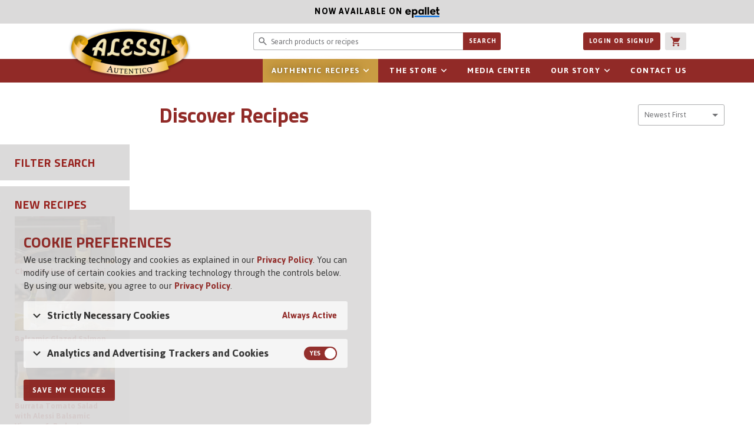

--- FILE ---
content_type: text/html; charset=UTF-8
request_url: https://alessifoods.com/recipes/category/top-recipes
body_size: 66334
content:
<!DOCTYPE html>
<html class="no-js" lang="en">
<head>
	<meta charset="utf-8">
	<meta http-equiv="X-UA-Compatible" content="IE=edge"><script type="text/javascript">(window.NREUM||(NREUM={})).init={ajax:{deny_list:["bam.nr-data.net"]},feature_flags:["soft_nav"]};(window.NREUM||(NREUM={})).loader_config={licenseKey:"cea68d43c0",applicationID:"54644924",browserID:"254997677"};;/*! For license information please see nr-loader-rum-1.308.0.min.js.LICENSE.txt */
(()=>{var e,t,r={163:(e,t,r)=>{"use strict";r.d(t,{j:()=>E});var n=r(384),i=r(1741);var a=r(2555);r(860).K7.genericEvents;const s="experimental.resources",o="register",c=e=>{if(!e||"string"!=typeof e)return!1;try{document.createDocumentFragment().querySelector(e)}catch{return!1}return!0};var d=r(2614),u=r(944),l=r(8122);const f="[data-nr-mask]",g=e=>(0,l.a)(e,(()=>{const e={feature_flags:[],experimental:{allow_registered_children:!1,resources:!1},mask_selector:"*",block_selector:"[data-nr-block]",mask_input_options:{color:!1,date:!1,"datetime-local":!1,email:!1,month:!1,number:!1,range:!1,search:!1,tel:!1,text:!1,time:!1,url:!1,week:!1,textarea:!1,select:!1,password:!0}};return{ajax:{deny_list:void 0,block_internal:!0,enabled:!0,autoStart:!0},api:{get allow_registered_children(){return e.feature_flags.includes(o)||e.experimental.allow_registered_children},set allow_registered_children(t){e.experimental.allow_registered_children=t},duplicate_registered_data:!1},browser_consent_mode:{enabled:!1},distributed_tracing:{enabled:void 0,exclude_newrelic_header:void 0,cors_use_newrelic_header:void 0,cors_use_tracecontext_headers:void 0,allowed_origins:void 0},get feature_flags(){return e.feature_flags},set feature_flags(t){e.feature_flags=t},generic_events:{enabled:!0,autoStart:!0},harvest:{interval:30},jserrors:{enabled:!0,autoStart:!0},logging:{enabled:!0,autoStart:!0},metrics:{enabled:!0,autoStart:!0},obfuscate:void 0,page_action:{enabled:!0},page_view_event:{enabled:!0,autoStart:!0},page_view_timing:{enabled:!0,autoStart:!0},performance:{capture_marks:!1,capture_measures:!1,capture_detail:!0,resources:{get enabled(){return e.feature_flags.includes(s)||e.experimental.resources},set enabled(t){e.experimental.resources=t},asset_types:[],first_party_domains:[],ignore_newrelic:!0}},privacy:{cookies_enabled:!0},proxy:{assets:void 0,beacon:void 0},session:{expiresMs:d.wk,inactiveMs:d.BB},session_replay:{autoStart:!0,enabled:!1,preload:!1,sampling_rate:10,error_sampling_rate:100,collect_fonts:!1,inline_images:!1,fix_stylesheets:!0,mask_all_inputs:!0,get mask_text_selector(){return e.mask_selector},set mask_text_selector(t){c(t)?e.mask_selector="".concat(t,",").concat(f):""===t||null===t?e.mask_selector=f:(0,u.R)(5,t)},get block_class(){return"nr-block"},get ignore_class(){return"nr-ignore"},get mask_text_class(){return"nr-mask"},get block_selector(){return e.block_selector},set block_selector(t){c(t)?e.block_selector+=",".concat(t):""!==t&&(0,u.R)(6,t)},get mask_input_options(){return e.mask_input_options},set mask_input_options(t){t&&"object"==typeof t?e.mask_input_options={...t,password:!0}:(0,u.R)(7,t)}},session_trace:{enabled:!0,autoStart:!0},soft_navigations:{enabled:!0,autoStart:!0},spa:{enabled:!0,autoStart:!0},ssl:void 0,user_actions:{enabled:!0,elementAttributes:["id","className","tagName","type"]}}})());var p=r(6154),m=r(9324);let h=0;const v={buildEnv:m.F3,distMethod:m.Xs,version:m.xv,originTime:p.WN},b={consented:!1},y={appMetadata:{},get consented(){return this.session?.state?.consent||b.consented},set consented(e){b.consented=e},customTransaction:void 0,denyList:void 0,disabled:!1,harvester:void 0,isolatedBacklog:!1,isRecording:!1,loaderType:void 0,maxBytes:3e4,obfuscator:void 0,onerror:void 0,ptid:void 0,releaseIds:{},session:void 0,timeKeeper:void 0,registeredEntities:[],jsAttributesMetadata:{bytes:0},get harvestCount(){return++h}},_=e=>{const t=(0,l.a)(e,y),r=Object.keys(v).reduce((e,t)=>(e[t]={value:v[t],writable:!1,configurable:!0,enumerable:!0},e),{});return Object.defineProperties(t,r)};var w=r(5701);const x=e=>{const t=e.startsWith("http");e+="/",r.p=t?e:"https://"+e};var R=r(7836),k=r(3241);const A={accountID:void 0,trustKey:void 0,agentID:void 0,licenseKey:void 0,applicationID:void 0,xpid:void 0},S=e=>(0,l.a)(e,A),T=new Set;function E(e,t={},r,s){let{init:o,info:c,loader_config:d,runtime:u={},exposed:l=!0}=t;if(!c){const e=(0,n.pV)();o=e.init,c=e.info,d=e.loader_config}e.init=g(o||{}),e.loader_config=S(d||{}),c.jsAttributes??={},p.bv&&(c.jsAttributes.isWorker=!0),e.info=(0,a.D)(c);const f=e.init,m=[c.beacon,c.errorBeacon];T.has(e.agentIdentifier)||(f.proxy.assets&&(x(f.proxy.assets),m.push(f.proxy.assets)),f.proxy.beacon&&m.push(f.proxy.beacon),e.beacons=[...m],function(e){const t=(0,n.pV)();Object.getOwnPropertyNames(i.W.prototype).forEach(r=>{const n=i.W.prototype[r];if("function"!=typeof n||"constructor"===n)return;let a=t[r];e[r]&&!1!==e.exposed&&"micro-agent"!==e.runtime?.loaderType&&(t[r]=(...t)=>{const n=e[r](...t);return a?a(...t):n})})}(e),(0,n.US)("activatedFeatures",w.B)),u.denyList=[...f.ajax.deny_list||[],...f.ajax.block_internal?m:[]],u.ptid=e.agentIdentifier,u.loaderType=r,e.runtime=_(u),T.has(e.agentIdentifier)||(e.ee=R.ee.get(e.agentIdentifier),e.exposed=l,(0,k.W)({agentIdentifier:e.agentIdentifier,drained:!!w.B?.[e.agentIdentifier],type:"lifecycle",name:"initialize",feature:void 0,data:e.config})),T.add(e.agentIdentifier)}},384:(e,t,r)=>{"use strict";r.d(t,{NT:()=>s,US:()=>u,Zm:()=>o,bQ:()=>d,dV:()=>c,pV:()=>l});var n=r(6154),i=r(1863),a=r(1910);const s={beacon:"bam.nr-data.net",errorBeacon:"bam.nr-data.net"};function o(){return n.gm.NREUM||(n.gm.NREUM={}),void 0===n.gm.newrelic&&(n.gm.newrelic=n.gm.NREUM),n.gm.NREUM}function c(){let e=o();return e.o||(e.o={ST:n.gm.setTimeout,SI:n.gm.setImmediate||n.gm.setInterval,CT:n.gm.clearTimeout,XHR:n.gm.XMLHttpRequest,REQ:n.gm.Request,EV:n.gm.Event,PR:n.gm.Promise,MO:n.gm.MutationObserver,FETCH:n.gm.fetch,WS:n.gm.WebSocket},(0,a.i)(...Object.values(e.o))),e}function d(e,t){let r=o();r.initializedAgents??={},t.initializedAt={ms:(0,i.t)(),date:new Date},r.initializedAgents[e]=t}function u(e,t){o()[e]=t}function l(){return function(){let e=o();const t=e.info||{};e.info={beacon:s.beacon,errorBeacon:s.errorBeacon,...t}}(),function(){let e=o();const t=e.init||{};e.init={...t}}(),c(),function(){let e=o();const t=e.loader_config||{};e.loader_config={...t}}(),o()}},782:(e,t,r)=>{"use strict";r.d(t,{T:()=>n});const n=r(860).K7.pageViewTiming},860:(e,t,r)=>{"use strict";r.d(t,{$J:()=>u,K7:()=>c,P3:()=>d,XX:()=>i,Yy:()=>o,df:()=>a,qY:()=>n,v4:()=>s});const n="events",i="jserrors",a="browser/blobs",s="rum",o="browser/logs",c={ajax:"ajax",genericEvents:"generic_events",jserrors:i,logging:"logging",metrics:"metrics",pageAction:"page_action",pageViewEvent:"page_view_event",pageViewTiming:"page_view_timing",sessionReplay:"session_replay",sessionTrace:"session_trace",softNav:"soft_navigations",spa:"spa"},d={[c.pageViewEvent]:1,[c.pageViewTiming]:2,[c.metrics]:3,[c.jserrors]:4,[c.spa]:5,[c.ajax]:6,[c.sessionTrace]:7,[c.softNav]:8,[c.sessionReplay]:9,[c.logging]:10,[c.genericEvents]:11},u={[c.pageViewEvent]:s,[c.pageViewTiming]:n,[c.ajax]:n,[c.spa]:n,[c.softNav]:n,[c.metrics]:i,[c.jserrors]:i,[c.sessionTrace]:a,[c.sessionReplay]:a,[c.logging]:o,[c.genericEvents]:"ins"}},944:(e,t,r)=>{"use strict";r.d(t,{R:()=>i});var n=r(3241);function i(e,t){"function"==typeof console.debug&&(console.debug("New Relic Warning: https://github.com/newrelic/newrelic-browser-agent/blob/main/docs/warning-codes.md#".concat(e),t),(0,n.W)({agentIdentifier:null,drained:null,type:"data",name:"warn",feature:"warn",data:{code:e,secondary:t}}))}},1687:(e,t,r)=>{"use strict";r.d(t,{Ak:()=>d,Ze:()=>f,x3:()=>u});var n=r(3241),i=r(7836),a=r(3606),s=r(860),o=r(2646);const c={};function d(e,t){const r={staged:!1,priority:s.P3[t]||0};l(e),c[e].get(t)||c[e].set(t,r)}function u(e,t){e&&c[e]&&(c[e].get(t)&&c[e].delete(t),p(e,t,!1),c[e].size&&g(e))}function l(e){if(!e)throw new Error("agentIdentifier required");c[e]||(c[e]=new Map)}function f(e="",t="feature",r=!1){if(l(e),!e||!c[e].get(t)||r)return p(e,t);c[e].get(t).staged=!0,g(e)}function g(e){const t=Array.from(c[e]);t.every(([e,t])=>t.staged)&&(t.sort((e,t)=>e[1].priority-t[1].priority),t.forEach(([t])=>{c[e].delete(t),p(e,t)}))}function p(e,t,r=!0){const s=e?i.ee.get(e):i.ee,c=a.i.handlers;if(!s.aborted&&s.backlog&&c){if((0,n.W)({agentIdentifier:e,type:"lifecycle",name:"drain",feature:t}),r){const e=s.backlog[t],r=c[t];if(r){for(let t=0;e&&t<e.length;++t)m(e[t],r);Object.entries(r).forEach(([e,t])=>{Object.values(t||{}).forEach(t=>{t[0]?.on&&t[0]?.context()instanceof o.y&&t[0].on(e,t[1])})})}}s.isolatedBacklog||delete c[t],s.backlog[t]=null,s.emit("drain-"+t,[])}}function m(e,t){var r=e[1];Object.values(t[r]||{}).forEach(t=>{var r=e[0];if(t[0]===r){var n=t[1],i=e[3],a=e[2];n.apply(i,a)}})}},1738:(e,t,r)=>{"use strict";r.d(t,{U:()=>g,Y:()=>f});var n=r(3241),i=r(9908),a=r(1863),s=r(944),o=r(5701),c=r(3969),d=r(8362),u=r(860),l=r(4261);function f(e,t,r,a){const f=a||r;!f||f[e]&&f[e]!==d.d.prototype[e]||(f[e]=function(){(0,i.p)(c.xV,["API/"+e+"/called"],void 0,u.K7.metrics,r.ee),(0,n.W)({agentIdentifier:r.agentIdentifier,drained:!!o.B?.[r.agentIdentifier],type:"data",name:"api",feature:l.Pl+e,data:{}});try{return t.apply(this,arguments)}catch(e){(0,s.R)(23,e)}})}function g(e,t,r,n,s){const o=e.info;null===r?delete o.jsAttributes[t]:o.jsAttributes[t]=r,(s||null===r)&&(0,i.p)(l.Pl+n,[(0,a.t)(),t,r],void 0,"session",e.ee)}},1741:(e,t,r)=>{"use strict";r.d(t,{W:()=>a});var n=r(944),i=r(4261);class a{#e(e,...t){if(this[e]!==a.prototype[e])return this[e](...t);(0,n.R)(35,e)}addPageAction(e,t){return this.#e(i.hG,e,t)}register(e){return this.#e(i.eY,e)}recordCustomEvent(e,t){return this.#e(i.fF,e,t)}setPageViewName(e,t){return this.#e(i.Fw,e,t)}setCustomAttribute(e,t,r){return this.#e(i.cD,e,t,r)}noticeError(e,t){return this.#e(i.o5,e,t)}setUserId(e,t=!1){return this.#e(i.Dl,e,t)}setApplicationVersion(e){return this.#e(i.nb,e)}setErrorHandler(e){return this.#e(i.bt,e)}addRelease(e,t){return this.#e(i.k6,e,t)}log(e,t){return this.#e(i.$9,e,t)}start(){return this.#e(i.d3)}finished(e){return this.#e(i.BL,e)}recordReplay(){return this.#e(i.CH)}pauseReplay(){return this.#e(i.Tb)}addToTrace(e){return this.#e(i.U2,e)}setCurrentRouteName(e){return this.#e(i.PA,e)}interaction(e){return this.#e(i.dT,e)}wrapLogger(e,t,r){return this.#e(i.Wb,e,t,r)}measure(e,t){return this.#e(i.V1,e,t)}consent(e){return this.#e(i.Pv,e)}}},1863:(e,t,r)=>{"use strict";function n(){return Math.floor(performance.now())}r.d(t,{t:()=>n})},1910:(e,t,r)=>{"use strict";r.d(t,{i:()=>a});var n=r(944);const i=new Map;function a(...e){return e.every(e=>{if(i.has(e))return i.get(e);const t="function"==typeof e?e.toString():"",r=t.includes("[native code]"),a=t.includes("nrWrapper");return r||a||(0,n.R)(64,e?.name||t),i.set(e,r),r})}},2555:(e,t,r)=>{"use strict";r.d(t,{D:()=>o,f:()=>s});var n=r(384),i=r(8122);const a={beacon:n.NT.beacon,errorBeacon:n.NT.errorBeacon,licenseKey:void 0,applicationID:void 0,sa:void 0,queueTime:void 0,applicationTime:void 0,ttGuid:void 0,user:void 0,account:void 0,product:void 0,extra:void 0,jsAttributes:{},userAttributes:void 0,atts:void 0,transactionName:void 0,tNamePlain:void 0};function s(e){try{return!!e.licenseKey&&!!e.errorBeacon&&!!e.applicationID}catch(e){return!1}}const o=e=>(0,i.a)(e,a)},2614:(e,t,r)=>{"use strict";r.d(t,{BB:()=>s,H3:()=>n,g:()=>d,iL:()=>c,tS:()=>o,uh:()=>i,wk:()=>a});const n="NRBA",i="SESSION",a=144e5,s=18e5,o={STARTED:"session-started",PAUSE:"session-pause",RESET:"session-reset",RESUME:"session-resume",UPDATE:"session-update"},c={SAME_TAB:"same-tab",CROSS_TAB:"cross-tab"},d={OFF:0,FULL:1,ERROR:2}},2646:(e,t,r)=>{"use strict";r.d(t,{y:()=>n});class n{constructor(e){this.contextId=e}}},2843:(e,t,r)=>{"use strict";r.d(t,{G:()=>a,u:()=>i});var n=r(3878);function i(e,t=!1,r,i){(0,n.DD)("visibilitychange",function(){if(t)return void("hidden"===document.visibilityState&&e());e(document.visibilityState)},r,i)}function a(e,t,r){(0,n.sp)("pagehide",e,t,r)}},3241:(e,t,r)=>{"use strict";r.d(t,{W:()=>a});var n=r(6154);const i="newrelic";function a(e={}){try{n.gm.dispatchEvent(new CustomEvent(i,{detail:e}))}catch(e){}}},3606:(e,t,r)=>{"use strict";r.d(t,{i:()=>a});var n=r(9908);a.on=s;var i=a.handlers={};function a(e,t,r,a){s(a||n.d,i,e,t,r)}function s(e,t,r,i,a){a||(a="feature"),e||(e=n.d);var s=t[a]=t[a]||{};(s[r]=s[r]||[]).push([e,i])}},3878:(e,t,r)=>{"use strict";function n(e,t){return{capture:e,passive:!1,signal:t}}function i(e,t,r=!1,i){window.addEventListener(e,t,n(r,i))}function a(e,t,r=!1,i){document.addEventListener(e,t,n(r,i))}r.d(t,{DD:()=>a,jT:()=>n,sp:()=>i})},3969:(e,t,r)=>{"use strict";r.d(t,{TZ:()=>n,XG:()=>o,rs:()=>i,xV:()=>s,z_:()=>a});const n=r(860).K7.metrics,i="sm",a="cm",s="storeSupportabilityMetrics",o="storeEventMetrics"},4234:(e,t,r)=>{"use strict";r.d(t,{W:()=>a});var n=r(7836),i=r(1687);class a{constructor(e,t){this.agentIdentifier=e,this.ee=n.ee.get(e),this.featureName=t,this.blocked=!1}deregisterDrain(){(0,i.x3)(this.agentIdentifier,this.featureName)}}},4261:(e,t,r)=>{"use strict";r.d(t,{$9:()=>d,BL:()=>o,CH:()=>g,Dl:()=>_,Fw:()=>y,PA:()=>h,Pl:()=>n,Pv:()=>k,Tb:()=>l,U2:()=>a,V1:()=>R,Wb:()=>x,bt:()=>b,cD:()=>v,d3:()=>w,dT:()=>c,eY:()=>p,fF:()=>f,hG:()=>i,k6:()=>s,nb:()=>m,o5:()=>u});const n="api-",i="addPageAction",a="addToTrace",s="addRelease",o="finished",c="interaction",d="log",u="noticeError",l="pauseReplay",f="recordCustomEvent",g="recordReplay",p="register",m="setApplicationVersion",h="setCurrentRouteName",v="setCustomAttribute",b="setErrorHandler",y="setPageViewName",_="setUserId",w="start",x="wrapLogger",R="measure",k="consent"},5289:(e,t,r)=>{"use strict";r.d(t,{GG:()=>s,Qr:()=>c,sB:()=>o});var n=r(3878),i=r(6389);function a(){return"undefined"==typeof document||"complete"===document.readyState}function s(e,t){if(a())return e();const r=(0,i.J)(e),s=setInterval(()=>{a()&&(clearInterval(s),r())},500);(0,n.sp)("load",r,t)}function o(e){if(a())return e();(0,n.DD)("DOMContentLoaded",e)}function c(e){if(a())return e();(0,n.sp)("popstate",e)}},5607:(e,t,r)=>{"use strict";r.d(t,{W:()=>n});const n=(0,r(9566).bz)()},5701:(e,t,r)=>{"use strict";r.d(t,{B:()=>a,t:()=>s});var n=r(3241);const i=new Set,a={};function s(e,t){const r=t.agentIdentifier;a[r]??={},e&&"object"==typeof e&&(i.has(r)||(t.ee.emit("rumresp",[e]),a[r]=e,i.add(r),(0,n.W)({agentIdentifier:r,loaded:!0,drained:!0,type:"lifecycle",name:"load",feature:void 0,data:e})))}},6154:(e,t,r)=>{"use strict";r.d(t,{OF:()=>c,RI:()=>i,WN:()=>u,bv:()=>a,eN:()=>l,gm:()=>s,mw:()=>o,sb:()=>d});var n=r(1863);const i="undefined"!=typeof window&&!!window.document,a="undefined"!=typeof WorkerGlobalScope&&("undefined"!=typeof self&&self instanceof WorkerGlobalScope&&self.navigator instanceof WorkerNavigator||"undefined"!=typeof globalThis&&globalThis instanceof WorkerGlobalScope&&globalThis.navigator instanceof WorkerNavigator),s=i?window:"undefined"!=typeof WorkerGlobalScope&&("undefined"!=typeof self&&self instanceof WorkerGlobalScope&&self||"undefined"!=typeof globalThis&&globalThis instanceof WorkerGlobalScope&&globalThis),o=Boolean("hidden"===s?.document?.visibilityState),c=/iPad|iPhone|iPod/.test(s.navigator?.userAgent),d=c&&"undefined"==typeof SharedWorker,u=((()=>{const e=s.navigator?.userAgent?.match(/Firefox[/\s](\d+\.\d+)/);Array.isArray(e)&&e.length>=2&&e[1]})(),Date.now()-(0,n.t)()),l=()=>"undefined"!=typeof PerformanceNavigationTiming&&s?.performance?.getEntriesByType("navigation")?.[0]?.responseStart},6389:(e,t,r)=>{"use strict";function n(e,t=500,r={}){const n=r?.leading||!1;let i;return(...r)=>{n&&void 0===i&&(e.apply(this,r),i=setTimeout(()=>{i=clearTimeout(i)},t)),n||(clearTimeout(i),i=setTimeout(()=>{e.apply(this,r)},t))}}function i(e){let t=!1;return(...r)=>{t||(t=!0,e.apply(this,r))}}r.d(t,{J:()=>i,s:()=>n})},6630:(e,t,r)=>{"use strict";r.d(t,{T:()=>n});const n=r(860).K7.pageViewEvent},7699:(e,t,r)=>{"use strict";r.d(t,{It:()=>a,KC:()=>o,No:()=>i,qh:()=>s});var n=r(860);const i=16e3,a=1e6,s="SESSION_ERROR",o={[n.K7.logging]:!0,[n.K7.genericEvents]:!1,[n.K7.jserrors]:!1,[n.K7.ajax]:!1}},7836:(e,t,r)=>{"use strict";r.d(t,{P:()=>o,ee:()=>c});var n=r(384),i=r(8990),a=r(2646),s=r(5607);const o="nr@context:".concat(s.W),c=function e(t,r){var n={},s={},u={},l=!1;try{l=16===r.length&&d.initializedAgents?.[r]?.runtime.isolatedBacklog}catch(e){}var f={on:p,addEventListener:p,removeEventListener:function(e,t){var r=n[e];if(!r)return;for(var i=0;i<r.length;i++)r[i]===t&&r.splice(i,1)},emit:function(e,r,n,i,a){!1!==a&&(a=!0);if(c.aborted&&!i)return;t&&a&&t.emit(e,r,n);var o=g(n);m(e).forEach(e=>{e.apply(o,r)});var d=v()[s[e]];d&&d.push([f,e,r,o]);return o},get:h,listeners:m,context:g,buffer:function(e,t){const r=v();if(t=t||"feature",f.aborted)return;Object.entries(e||{}).forEach(([e,n])=>{s[n]=t,t in r||(r[t]=[])})},abort:function(){f._aborted=!0,Object.keys(f.backlog).forEach(e=>{delete f.backlog[e]})},isBuffering:function(e){return!!v()[s[e]]},debugId:r,backlog:l?{}:t&&"object"==typeof t.backlog?t.backlog:{},isolatedBacklog:l};return Object.defineProperty(f,"aborted",{get:()=>{let e=f._aborted||!1;return e||(t&&(e=t.aborted),e)}}),f;function g(e){return e&&e instanceof a.y?e:e?(0,i.I)(e,o,()=>new a.y(o)):new a.y(o)}function p(e,t){n[e]=m(e).concat(t)}function m(e){return n[e]||[]}function h(t){return u[t]=u[t]||e(f,t)}function v(){return f.backlog}}(void 0,"globalEE"),d=(0,n.Zm)();d.ee||(d.ee=c)},8122:(e,t,r)=>{"use strict";r.d(t,{a:()=>i});var n=r(944);function i(e,t){try{if(!e||"object"!=typeof e)return(0,n.R)(3);if(!t||"object"!=typeof t)return(0,n.R)(4);const r=Object.create(Object.getPrototypeOf(t),Object.getOwnPropertyDescriptors(t)),a=0===Object.keys(r).length?e:r;for(let s in a)if(void 0!==e[s])try{if(null===e[s]){r[s]=null;continue}Array.isArray(e[s])&&Array.isArray(t[s])?r[s]=Array.from(new Set([...e[s],...t[s]])):"object"==typeof e[s]&&"object"==typeof t[s]?r[s]=i(e[s],t[s]):r[s]=e[s]}catch(e){r[s]||(0,n.R)(1,e)}return r}catch(e){(0,n.R)(2,e)}}},8362:(e,t,r)=>{"use strict";r.d(t,{d:()=>a});var n=r(9566),i=r(1741);class a extends i.W{agentIdentifier=(0,n.LA)(16)}},8374:(e,t,r)=>{r.nc=(()=>{try{return document?.currentScript?.nonce}catch(e){}return""})()},8990:(e,t,r)=>{"use strict";r.d(t,{I:()=>i});var n=Object.prototype.hasOwnProperty;function i(e,t,r){if(n.call(e,t))return e[t];var i=r();if(Object.defineProperty&&Object.keys)try{return Object.defineProperty(e,t,{value:i,writable:!0,enumerable:!1}),i}catch(e){}return e[t]=i,i}},9324:(e,t,r)=>{"use strict";r.d(t,{F3:()=>i,Xs:()=>a,xv:()=>n});const n="1.308.0",i="PROD",a="CDN"},9566:(e,t,r)=>{"use strict";r.d(t,{LA:()=>o,bz:()=>s});var n=r(6154);const i="xxxxxxxx-xxxx-4xxx-yxxx-xxxxxxxxxxxx";function a(e,t){return e?15&e[t]:16*Math.random()|0}function s(){const e=n.gm?.crypto||n.gm?.msCrypto;let t,r=0;return e&&e.getRandomValues&&(t=e.getRandomValues(new Uint8Array(30))),i.split("").map(e=>"x"===e?a(t,r++).toString(16):"y"===e?(3&a()|8).toString(16):e).join("")}function o(e){const t=n.gm?.crypto||n.gm?.msCrypto;let r,i=0;t&&t.getRandomValues&&(r=t.getRandomValues(new Uint8Array(e)));const s=[];for(var o=0;o<e;o++)s.push(a(r,i++).toString(16));return s.join("")}},9908:(e,t,r)=>{"use strict";r.d(t,{d:()=>n,p:()=>i});var n=r(7836).ee.get("handle");function i(e,t,r,i,a){a?(a.buffer([e],i),a.emit(e,t,r)):(n.buffer([e],i),n.emit(e,t,r))}}},n={};function i(e){var t=n[e];if(void 0!==t)return t.exports;var a=n[e]={exports:{}};return r[e](a,a.exports,i),a.exports}i.m=r,i.d=(e,t)=>{for(var r in t)i.o(t,r)&&!i.o(e,r)&&Object.defineProperty(e,r,{enumerable:!0,get:t[r]})},i.f={},i.e=e=>Promise.all(Object.keys(i.f).reduce((t,r)=>(i.f[r](e,t),t),[])),i.u=e=>"nr-rum-1.308.0.min.js",i.o=(e,t)=>Object.prototype.hasOwnProperty.call(e,t),e={},t="NRBA-1.308.0.PROD:",i.l=(r,n,a,s)=>{if(e[r])e[r].push(n);else{var o,c;if(void 0!==a)for(var d=document.getElementsByTagName("script"),u=0;u<d.length;u++){var l=d[u];if(l.getAttribute("src")==r||l.getAttribute("data-webpack")==t+a){o=l;break}}if(!o){c=!0;var f={296:"sha512-+MIMDsOcckGXa1EdWHqFNv7P+JUkd5kQwCBr3KE6uCvnsBNUrdSt4a/3/L4j4TxtnaMNjHpza2/erNQbpacJQA=="};(o=document.createElement("script")).charset="utf-8",i.nc&&o.setAttribute("nonce",i.nc),o.setAttribute("data-webpack",t+a),o.src=r,0!==o.src.indexOf(window.location.origin+"/")&&(o.crossOrigin="anonymous"),f[s]&&(o.integrity=f[s])}e[r]=[n];var g=(t,n)=>{o.onerror=o.onload=null,clearTimeout(p);var i=e[r];if(delete e[r],o.parentNode&&o.parentNode.removeChild(o),i&&i.forEach(e=>e(n)),t)return t(n)},p=setTimeout(g.bind(null,void 0,{type:"timeout",target:o}),12e4);o.onerror=g.bind(null,o.onerror),o.onload=g.bind(null,o.onload),c&&document.head.appendChild(o)}},i.r=e=>{"undefined"!=typeof Symbol&&Symbol.toStringTag&&Object.defineProperty(e,Symbol.toStringTag,{value:"Module"}),Object.defineProperty(e,"__esModule",{value:!0})},i.p="https://js-agent.newrelic.com/",(()=>{var e={374:0,840:0};i.f.j=(t,r)=>{var n=i.o(e,t)?e[t]:void 0;if(0!==n)if(n)r.push(n[2]);else{var a=new Promise((r,i)=>n=e[t]=[r,i]);r.push(n[2]=a);var s=i.p+i.u(t),o=new Error;i.l(s,r=>{if(i.o(e,t)&&(0!==(n=e[t])&&(e[t]=void 0),n)){var a=r&&("load"===r.type?"missing":r.type),s=r&&r.target&&r.target.src;o.message="Loading chunk "+t+" failed: ("+a+": "+s+")",o.name="ChunkLoadError",o.type=a,o.request=s,n[1](o)}},"chunk-"+t,t)}};var t=(t,r)=>{var n,a,[s,o,c]=r,d=0;if(s.some(t=>0!==e[t])){for(n in o)i.o(o,n)&&(i.m[n]=o[n]);if(c)c(i)}for(t&&t(r);d<s.length;d++)a=s[d],i.o(e,a)&&e[a]&&e[a][0](),e[a]=0},r=self["webpackChunk:NRBA-1.308.0.PROD"]=self["webpackChunk:NRBA-1.308.0.PROD"]||[];r.forEach(t.bind(null,0)),r.push=t.bind(null,r.push.bind(r))})(),(()=>{"use strict";i(8374);var e=i(8362),t=i(860);const r=Object.values(t.K7);var n=i(163);var a=i(9908),s=i(1863),o=i(4261),c=i(1738);var d=i(1687),u=i(4234),l=i(5289),f=i(6154),g=i(944),p=i(384);const m=e=>f.RI&&!0===e?.privacy.cookies_enabled;function h(e){return!!(0,p.dV)().o.MO&&m(e)&&!0===e?.session_trace.enabled}var v=i(6389),b=i(7699);class y extends u.W{constructor(e,t){super(e.agentIdentifier,t),this.agentRef=e,this.abortHandler=void 0,this.featAggregate=void 0,this.loadedSuccessfully=void 0,this.onAggregateImported=new Promise(e=>{this.loadedSuccessfully=e}),this.deferred=Promise.resolve(),!1===e.init[this.featureName].autoStart?this.deferred=new Promise((t,r)=>{this.ee.on("manual-start-all",(0,v.J)(()=>{(0,d.Ak)(e.agentIdentifier,this.featureName),t()}))}):(0,d.Ak)(e.agentIdentifier,t)}importAggregator(e,t,r={}){if(this.featAggregate)return;const n=async()=>{let n;await this.deferred;try{if(m(e.init)){const{setupAgentSession:t}=await i.e(296).then(i.bind(i,3305));n=t(e)}}catch(e){(0,g.R)(20,e),this.ee.emit("internal-error",[e]),(0,a.p)(b.qh,[e],void 0,this.featureName,this.ee)}try{if(!this.#t(this.featureName,n,e.init))return(0,d.Ze)(this.agentIdentifier,this.featureName),void this.loadedSuccessfully(!1);const{Aggregate:i}=await t();this.featAggregate=new i(e,r),e.runtime.harvester.initializedAggregates.push(this.featAggregate),this.loadedSuccessfully(!0)}catch(e){(0,g.R)(34,e),this.abortHandler?.(),(0,d.Ze)(this.agentIdentifier,this.featureName,!0),this.loadedSuccessfully(!1),this.ee&&this.ee.abort()}};f.RI?(0,l.GG)(()=>n(),!0):n()}#t(e,r,n){if(this.blocked)return!1;switch(e){case t.K7.sessionReplay:return h(n)&&!!r;case t.K7.sessionTrace:return!!r;default:return!0}}}var _=i(6630),w=i(2614),x=i(3241);class R extends y{static featureName=_.T;constructor(e){var t;super(e,_.T),this.setupInspectionEvents(e.agentIdentifier),t=e,(0,c.Y)(o.Fw,function(e,r){"string"==typeof e&&("/"!==e.charAt(0)&&(e="/"+e),t.runtime.customTransaction=(r||"http://custom.transaction")+e,(0,a.p)(o.Pl+o.Fw,[(0,s.t)()],void 0,void 0,t.ee))},t),this.importAggregator(e,()=>i.e(296).then(i.bind(i,3943)))}setupInspectionEvents(e){const t=(t,r)=>{t&&(0,x.W)({agentIdentifier:e,timeStamp:t.timeStamp,loaded:"complete"===t.target.readyState,type:"window",name:r,data:t.target.location+""})};(0,l.sB)(e=>{t(e,"DOMContentLoaded")}),(0,l.GG)(e=>{t(e,"load")}),(0,l.Qr)(e=>{t(e,"navigate")}),this.ee.on(w.tS.UPDATE,(t,r)=>{(0,x.W)({agentIdentifier:e,type:"lifecycle",name:"session",data:r})})}}class k extends e.d{constructor(e){var t;(super(),f.gm)?(this.features={},(0,p.bQ)(this.agentIdentifier,this),this.desiredFeatures=new Set(e.features||[]),this.desiredFeatures.add(R),(0,n.j)(this,e,e.loaderType||"agent"),t=this,(0,c.Y)(o.cD,function(e,r,n=!1){if("string"==typeof e){if(["string","number","boolean"].includes(typeof r)||null===r)return(0,c.U)(t,e,r,o.cD,n);(0,g.R)(40,typeof r)}else(0,g.R)(39,typeof e)},t),function(e){(0,c.Y)(o.Dl,function(t,r=!1){if("string"!=typeof t&&null!==t)return void(0,g.R)(41,typeof t);const n=e.info.jsAttributes["enduser.id"];r&&null!=n&&n!==t?(0,a.p)(o.Pl+"setUserIdAndResetSession",[t],void 0,"session",e.ee):(0,c.U)(e,"enduser.id",t,o.Dl,!0)},e)}(this),function(e){(0,c.Y)(o.nb,function(t){if("string"==typeof t||null===t)return(0,c.U)(e,"application.version",t,o.nb,!1);(0,g.R)(42,typeof t)},e)}(this),function(e){(0,c.Y)(o.d3,function(){e.ee.emit("manual-start-all")},e)}(this),function(e){(0,c.Y)(o.Pv,function(t=!0){if("boolean"==typeof t){if((0,a.p)(o.Pl+o.Pv,[t],void 0,"session",e.ee),e.runtime.consented=t,t){const t=e.features.page_view_event;t.onAggregateImported.then(e=>{const r=t.featAggregate;e&&!r.sentRum&&r.sendRum()})}}else(0,g.R)(65,typeof t)},e)}(this),this.run()):(0,g.R)(21)}get config(){return{info:this.info,init:this.init,loader_config:this.loader_config,runtime:this.runtime}}get api(){return this}run(){try{const e=function(e){const t={};return r.forEach(r=>{t[r]=!!e[r]?.enabled}),t}(this.init),n=[...this.desiredFeatures];n.sort((e,r)=>t.P3[e.featureName]-t.P3[r.featureName]),n.forEach(r=>{if(!e[r.featureName]&&r.featureName!==t.K7.pageViewEvent)return;if(r.featureName===t.K7.spa)return void(0,g.R)(67);const n=function(e){switch(e){case t.K7.ajax:return[t.K7.jserrors];case t.K7.sessionTrace:return[t.K7.ajax,t.K7.pageViewEvent];case t.K7.sessionReplay:return[t.K7.sessionTrace];case t.K7.pageViewTiming:return[t.K7.pageViewEvent];default:return[]}}(r.featureName).filter(e=>!(e in this.features));n.length>0&&(0,g.R)(36,{targetFeature:r.featureName,missingDependencies:n}),this.features[r.featureName]=new r(this)})}catch(e){(0,g.R)(22,e);for(const e in this.features)this.features[e].abortHandler?.();const t=(0,p.Zm)();delete t.initializedAgents[this.agentIdentifier]?.features,delete this.sharedAggregator;return t.ee.get(this.agentIdentifier).abort(),!1}}}var A=i(2843),S=i(782);class T extends y{static featureName=S.T;constructor(e){super(e,S.T),f.RI&&((0,A.u)(()=>(0,a.p)("docHidden",[(0,s.t)()],void 0,S.T,this.ee),!0),(0,A.G)(()=>(0,a.p)("winPagehide",[(0,s.t)()],void 0,S.T,this.ee)),this.importAggregator(e,()=>i.e(296).then(i.bind(i,2117))))}}var E=i(3969);class I extends y{static featureName=E.TZ;constructor(e){super(e,E.TZ),f.RI&&document.addEventListener("securitypolicyviolation",e=>{(0,a.p)(E.xV,["Generic/CSPViolation/Detected"],void 0,this.featureName,this.ee)}),this.importAggregator(e,()=>i.e(296).then(i.bind(i,9623)))}}new k({features:[R,T,I],loaderType:"lite"})})()})();</script>
	<meta name="viewport" content="width=device-width, initial-scale=1.0" />
	<title>Top Recipes - Alessi Foods</title>
		<meta property="fb:page_id" content="261735573925752" />
	<meta name="google-site-verification" content="XGT5MlFOh24WMNLOhAb1lRJqj54wjXJcr7agI3updVw" />
	<meta name="facebook-domain-verification" content="dsonclx5aekeg916l3s1lecebf3c1o" />
    <meta name="p:domain_verify" content="cdeec6dac4eddb1f7409a52bf7b2e1e0"/>
	<link rel="icon" href="https://alessifoods.com/theme/alessifoods-v3/favicon.ico" type="image/x-icon">
	
	<script> 
		 var csrfHash = '4370d99436fb2d0e22a3b1b61ea5fd14'; 
	</script>
	
	<link href="https://alessifoods.com/theme/alessifoods-v3/ui/css/main.1763063820.css" rel="stylesheet" type="text/css" media="screen" />
	<link href="https://alessifoods.com/theme/alessifoods-v3/ui/css/print.1760471910.css" rel="stylesheet" type="text/css" media="print" />
		<link href="/theme/lib/css/magnific-popup.1758554974.css" rel="stylesheet" type="text/css" media="screen" />
	<link href="/theme/lib/css/rateit/rateit.1758554974.css" rel="stylesheet" type="text/css" media="screen" />

	<script src="/theme/lib/js/jquery-2.1.4.min.1758554974.js" data-cfasync="false"></script>
<script src="/theme/lib/js/jquery-migrate-1.2.1.min.1758554974.js" data-cfasync="false"></script>

	<link href="https://fonts.googleapis.com/css?family=Jaldi:400,700|Titillium+Web:700" rel="stylesheet">
		<script src="https://ajax.googleapis.com/ajax/libs/jqueryui/1.12.1/jquery-ui.min.js"></script>

	<script src="/theme/lib/js/history/bundled/html4+html5/jquery.history.1758554974.js" data-cfasync="false"></script>
		<script src="/theme/lib/js/jquery.lightbox_me.1758554974.js" data-cfasync="false"></script>
	<script src="/theme/lib/js/jquery.tweet.1758554974.js" data-cfasync="false"></script>

	<script src="/theme/lib/js/sabramedia-v4.1763608520.js" data-cfasync="false"></script>
	<script src="/theme/lib/js/pigeon-consent.1762797264.js" data-cfasync="false"></script>
	<script src="/theme/lib/js/cmn-form.1767891227.js" data-cfasync="false"></script>
	<script src="/theme/lib/js/cmc-cart.1763611734.js" data-cfasync="false"></script>
	<script src="/theme/lib/js/jquery.rateit.min.1758554974.js" data-cfasync="false"></script>
	<script src="/theme/lib/js/jquery.magnific-popup.min.1758554974.js" data-cfasync="false"></script>
	<script src="/theme/lib/js/jquery.vo-cnd.1763658982.js" data-cfasync="false"></script>
	<script src="https://alessifoods.com/theme/alessifoods-v3/ui/js/vendor/modernizr.1760471910.js" data-cfasync="false"></script>
	<script src="https://alessifoods.com/theme/alessifoods-v3/ui/js/main.1767889374.js" data-cfasync="false"></script>

    
					<script language="javascript" type="text/javascript">
						$(document).ready(function(){
							function checkChar(e) {
								var key;
								if (e.keyCode) key = e.keyCode;
								else if (e.which) key = e.which;
								if(/[A-Za-z0-9 ]/.test(String.fromCharCode(key)) || $.inArray(key,[13,222]) != -1 ) {
									//fails test
									return true;
								}else{
									return false;
								}
							};
							var contentObj = $('.vo-cnd');
							
							contentObj.voCnd({
								controller:'/action/public/cms/blog/cnd',
								panel:$('#cnd-navigation'),
								contentDom:'ul.blog-index',
								contentDomRow:'li',
								basePath:'/recipes',
								data: {'cnd_config_dir':'/cms/blog/recipe','id':2}, // Data to send {} Object
								initContent:true,
								filters:{"category":["103"],"date":[""],"page":0,"sort":["publish_date","desc"]},
								limit:12,ajaxSuccessFunction: function(data){
									if( data.resultTotal > 0 ){
										$('div.post-array').show();
									}
								},
								ajaxCompleteFunction:function()
								{
									$('#cnd-category li.tier-1[rel="103"] ul:first').show();
									this.options.ajaxCompleteFunction = function(){};
								}
							});
							
							$('#cnd-search').keyup(function(e){
								if( ( ($(this).val().length < 3 && e.keyCode == 8)) ||
									( $(this).val().length >= 3 && checkChar(e) )
								){
									$('#hit-enter').hide();
									contentObj
										.voCnd('filterArray',{search:$(this).val(),page:0})
										.voCnd('getResults');
										
									if($(this).val().length == 0){
										$('.remove-search-filter', contentObj).hide();
									}else{
										$('.remove-search-filter', contentObj).show();
									}
								}else{
									// If backspace is hear then show hit enter key
									if(e.keyCode == 8){
										$('#hit-enter').show();
									}
								}
							});
							
							$('.remove-search-filter',contentObj).click(function(){
								$('#cnd-search').val('');
								contentObj
									.voCnd('filterArray',{search:'',page:0})
									.voCnd('getResults');
								$(this).hide();
							});
		
							$('#cnd-search').val('');
						});
					</script>    
                
	<!-- All other Javascript files should go in footer. This improves load time. -->
</head>
<body id="cms_blog_recipe_search" class="recipes category top-recipes logged-out blog-recipe">

<header id="header" role="banner">
	<div id="skip-to">
		<a href="#main-content">Skip to main content</a>
		<a href="#go-to-recipe">Skip to recipe</a>	</div>
	<a class="epallet-banner" href="https://epallet.com/r/vigo-importing-company-inc" aria-label="Now available on ePallet" aria-describedby="new-tab-warning" target="_blank">Now available on <span>ePallet</span></a>
	<div id="top-header">
		<a class="logo" href="/" aria-label="Alessi Homepage">Alessi</a>
		<div id="header-search" role="group" aria-label="Search bar">
			<form method="get" action="/search" id="global-search" role="search">
				<label for="search" class="sr-only">Search products or recipes</label>
				<input type="search" name="q" value="" id="search" placeholder="Search products or recipes" aria-label="Search website for products or recipes" autocomplete="off" />
				<button type="submit" class="button">Search</button>
			</form>
		</div>
		<div class="header-toolbar">
			<div id="header-login">
									<a href="/login" class="button">Login or Signup</a>
							</div>
						<div id="shopping-cart">
				<button class="cart" aria-controls="cart-popup" aria-haspopup="dialog" aria-expanded="false">
					<span class="checkout">Cart</span>
					<span class="quantity-link" style="display:none">
						<span class="sr-only">, </span>
						<span class="quantity">0</span>
						<span class="sr-only"> items</span>
					</span>
				</button>
				<div id="cart-popup" class ="totals" role="dialog" aria-hidden="true" style="display:none" aria-labelledby="cart-popup-heading">
	<button class="button close">Close</button>
	<h2 id="cart-popup-heading">Your Cart</h2>
	<p>You have <strong><span class="quantity">0 Items</span></strong> in your cart.</p>
	<p class="subtotal">Subtotal: <span class="amount">$0.00</span></p>
	<div><span class="shipping-total-not-free" style="display:none;"><span class="amount">Free Shipping on orders over $75 to the contiguous US.</span></span></div>
	<div><span class="shipping-total-free" style="display:none;"><span class="amount"><a href="/terms-of-service#TermsOfSale">Includes free standard shipping to the contiguous US*</a></span></span></div>
	<button class="button view-cart">View Cart</button>
	<a class="button checkout" href="/cmc/checkout-one">Checkout</a>
	<button class="continue">Continue Shopping</button>
</div>

<div class="cart-block dialog" style="display:none" title="Your Shopping Cart">
	<a class="button close" role="button">Close</a>
	<table cellspacing="0" class="cart list">
		<caption style="position: absolute; left: -10000px; top: auto; width: 1px; height: 1px; overflow: hidden;">Your shopping cart</caption>
		<colgroup>
			<col class="image" style="width: 125px" />
			<col class="name" />
			<col class="quantity" />
			<col class="price" />
			<col class="total" />
		</colgroup>
		<thead>
			<tr>
				<th scope="col">Preview</th>
				<th scope="col">Cart Items</th>
                <th scope="col">Price</th>
                <th scope="col">Quantity</th>
				<th scope="col">Total</th>
			</tr>
		</thead>
		<tbody>
			<!-- Template: Cart Items
			 <tr>
				<td class="preview"><img class="thumbnail" src="" style="height: 60px"/></td>
				<td class="title"><span class="name"></span><span class="delete" role="button" tabindex="0">(remove)</span></td>
				<td class="subtotal"><span class="price"></span> <span class="original" style="display:none"></span></td>
				<td class="quantity">
					<label for="input-cart-quantity" style="position: absolute; left: -10000px; top: auto; width: 1px; height: 1px; overflow: hidden;">Quantity</label>
					<input id="input-cart-quantity" type="number" name="qty"/>
				</td>
				<td class="total last"><span class="price"></span></td>
			</tr>
			-->
		</tbody>
	</table>

	<div class="no-cart-results">Your cart is empty.</div>

		<div class="custom-message"></div>
	
	<div class="totals">
		<span class="subtotal">Subtotal <span class="amount">$0.00</span></span>
		<div><span class="savings-total" style="display:none;">Discount: -<span class="amount">$0.00</span></span></div>
		<div><span class="shipping-total" style="display:none;">Shipping: <span class="amount">$0.00</span></span></div>
		<div><span class="shipping-total-not-free" style="display:none;">Free Shipping on orders over $75 to the contiguous US.</span></div>
		<div><span class="shipping-total-free" style="display:none;"><a href="/terms-of-service#TermsOfSale">Includes free standard shipping to the contiguous US*</a></span></div>
		<span class="savings-total" style="display:none;">You save <span class="amount">$0.00</span></span>
	</div>

	<div class="buttons">
		<button class="button continue">Continue Shopping</button>
		<a class="button checkout" href="/cmc/checkout-one">Checkout</a>
	</div>

</div>			</div>
					</div>
	</div><!-- #top-header -->

	<nav id="main-nav" role="navigation" aria-label="Site navigation menu">
		<div id="header-login">
							<a href="/login" class="button">Login or Signup</a>
					</div>
		<ul>
			<li class="home">
				<a href="/">Home</a>
			</li>
			<li class="has-submenu">
				<a href="/recipes" class="active" aria-current="page">Authentic Recipes</a>
				<button class="button-toggle" aria-controls="recipe-submenu" aria-haspopup="true" aria-expanded="false"><span class="status">Open</span> sub-navigation for Authentic Recipes</button>
				<ul id="recipe-submenu" aria-hidden="true" aria-label="Recipe sub-navigation">
											<li><a href="/recipes/category/30-minute-meals" tabindex="-1">30 Minute Meals</a></li>
											<li><a href="/recipes/category/cooking-method" tabindex="-1">Cooking Method</a></li>
											<li><a href="/recipes/category/courses-occasions" tabindex="-1">Courses & Occasions</a></li>
											<li><a href="/recipes/category/main-ingredient" tabindex="-1">Main Ingredient</a></li>
											<li><a href="/recipes/category/package-recipes" tabindex="-1">Package Recipes</a></li>
											<li><a href="/recipes/category/recipe-videos" tabindex="-1">Recipe Videos</a></li>
											<li><a href="/recipes/category/top-recipes" tabindex="-1">Top Recipes</a></li>
									</ul>
			</li>
			<li class="has-submenu">
				<a href="/catalog">The Store</a>
				<button class="button-toggle" aria-controls="store-submenu" aria-haspopup="true" aria-expanded="false"><span class="status">Open</span> sub-navigation for The Store</button>
				<ul id="store-submenu" class="nav-cat-list" aria-hidden="true" aria-label="Store sub-navigation">
										<li><a href="/catalog/category/bread-crumbs" tabindex="-1">Bread Crumbs</a></li>
										<li><a href="/catalog/category/breadsticks" tabindex="-1">Breadsticks</a></li>
										<li><a href="/catalog/category/cannoli-shells" tabindex="-1">Cannoli Shells</a></li>
										<li><a href="/catalog/category/capers" tabindex="-1">Capers</a></li>
										<li><a href="/catalog/category/chili-crisp" tabindex="-1">Chili Crisp</a></li>
										<li><a href="/catalog/category/cookies" tabindex="-1">Cookies</a></li>
										<li><a href="/catalog/category/farro" tabindex="-1">Farro</a></li>
										<li><a href="/catalog/category/gift-box" tabindex="-1">Gift Box</a></li>
										<li><a href="/catalog/category/gifts" tabindex="-1">Gifts</a></li>
										<li><a href="/catalog/category/glaze" tabindex="-1">Glaze</a></li>
										<li><a href="/catalog/category/gnocchi" tabindex="-1">Gnocchi</a></li>
										<li><a href="/catalog/category/olive-oil" tabindex="-1">Olive Oil</a></li>
										<li><a href="/catalog/category/pasta" tabindex="-1">Pasta</a></li>
										<li><a href="/catalog/category/peppers" tabindex="-1">Peppers</a></li>
										<li><a href="/catalog/category/pesto" tabindex="-1">Pesto</a></li>
										<li><a href="/catalog/category/pine-nuts" tabindex="-1">Pine Nuts</a></li>
										<li><a href="/catalog/category/reductions" tabindex="-1">Reductions</a></li>
										<li><a href="/catalog/category/risotto" tabindex="-1">Risotto</a></li>
										<li><a href="/catalog/category/salt" tabindex="-1">Salt</a></li>
										<li><a href="/catalog/category/sauces" tabindex="-1">Sauces</a></li>
										<li><a href="/catalog/category/sea-salt" tabindex="-1">Sea Salt</a></li>
										<li><a href="/catalog/category/snacks" tabindex="-1">Snacks</a></li>
										<li><a href="/catalog/category/soups" tabindex="-1">Soups</a></li>
										<li><a href="/catalog/category/spice-grinders" tabindex="-1">Spice Grinders</a></li>
										<li><a href="/catalog/category/tomatoes" tabindex="-1">Tomatoes</a></li>
										<li><a href="/catalog/category/vinegar" tabindex="-1">Vinegar</a></li>
									</ul>
			</li>
			<li>
				<a href="/media">Media Center</a>
			</li>
			<li class="has-submenu">
				<a href="/about">Our Story</a>
				<button class="button-toggle" aria-controls="about-submenu" aria-haspopup="true" aria-expanded="false"><span class="status">Open</span> sub-navigation for Our Story</button>
				<ul id="about-submenu" aria-hidden="true" aria-label="About sub-navigation">
					<li><a href="/about/family-history" tabindex="-1">Family History</a></li>
					<li><a href="/about/the-alessi-way" tabindex="-1">The Alessi Way</a></li>
					<li><a href="/about/community" tabindex="-1">Community Nourishment</a></li>
					<li><a href="/about/historic-family-mural" tabindex="-1">Historic Family Mural</a></li>
				</ul>
			</li>
			<!-- <li><a href="/faq">FAQ</a></li> -->
			<li><a href="/contact">Contact Us</a></li>
					</ul>
		<div id="menu-close">Close</div>
	</nav>
	
	<div id="menu-trigger">Menu</div> 
</header>

<div class="container">

<main id="main-content">
	
	<div class="page-title">
		<h1>Discover Recipes</h1>
		<div class="cnd-sort">
			<label for="cnd-sort" class="sr-only">Sort By</label>
			<select id="cnd-sort" class="selectpicker">
				<option data-field="publish_date" data-order="desc">Newest First</option>
				<option data-field="publish_date" data-order="asc">Oldest First</option>
				<option data-field="title" data-order="asc">Title A-Z</option>
				<option data-field="title" data-order="desc">Title Z-A</option>
			</select>
		</div>
	</div>
	
	<div id="content">
	
	
		<div id="sidebar" aria-label="Sidebar" role="complementary">
			<div class="block">
				<h2>Filter Search</h2>
			
				<div id="cnd-navigation" class="cnd-navigationb"></div>
			</div>
			<div class="block">
				<h2>New Recipes</h2>
				<ul class="side-recipe-list">
										<li>
						<a href="https://alessifoods.com/recipes/cherry-balsamic-crostini">
							<div class="thumbnail" style="background-image: url(https://vigoalessi.s3.us-east-va.io.cloud.ovh.us/7e1d7e95debee808320ce032bce24faf.jpg); background-size: cover;" role="img" aria-label="Cherry Balsamic Crostini"></div>
							<div class="title">Cherry Balsamic Crostini</div>
						</a>
					</li>
										<li>
						<a href="https://alessifoods.com/recipes/balsamic-glazed-salmon">
							<div class="thumbnail" style="background-image: url(https://vigoalessi.s3.us-east-va.io.cloud.ovh.us/9ba650296990160b0082536f1b40c823.jpg); background-size: cover;" role="img" aria-label="Prepared glazed salmon with lemon and bottles of Alessi vinegar and reduction"></div>
							<div class="title">Balsamic Glazed Salmon</div>
						</a>
					</li>
										<li>
						<a href="https://alessifoods.com/recipes/burrata-tomato-salad-with-alessi-balsamic-vinegar-reduction">
							<div class="thumbnail" style="background-image: url(https://vigoalessi.s3.us-east-va.io.cloud.ovh.us/74cfbb269308ad8c00ccd0d77cd4a6fe.jpg); background-size: cover;" role="img" aria-label="Burrata Tomato Salad with Alessi Balsamic Vinegar & Reduction"></div>
							<div class="title">Burrata Tomato Salad with Alessi Balsamic Vinegar & Reduction</div>
						</a>
					</li>
										<li>
						<a href="https://alessifoods.com/recipes/sicilian-split-pea-soup-with-pancetta">
							<div class="thumbnail" style="background-image: url(https://vigoalessi.s3.us-east-va.io.cloud.ovh.us/7547d16b634603d59c3b9d1336bb12b2.jpg); background-size: cover;" role="img" aria-label="Sicilian Split Pea Soup with Pancetta"></div>
							<div class="title">Sicilian Split Pea Soup with Pancetta</div>
						</a>
					</li>
									</ul>
			</div>
		</div>
		
	
		<div id="go-to-recipes" class="main-content vo-cnd">
			<div class="content post-array" style="display: none;">
				<!-- Post Array Template -->

	<div class="manage" id="archive-pagination-top">
		<nav class="cnd-pagination" aria-label="Products Pagination">		
			<span class="results">Page <span class="current-page"></span> of <span class="total-page"></span> (<span class="total-item"></span> Recipes)</span>
						<button class="previous" role="link" tabindex="0">Previous Page</button>
			<button class="next" role="link" tabindex="0">Next Page</button>
		</nav>
	</div>
	<div id="archive-threshold-message" style="display:none;">Articles beyond this point are archived and can be individually purchased.</div>

	<ul class="blog-index">
					<li class="has-thumbnail">
									<a href="https://alessifoods.com/recipes/cherry-balsamic-crostini" class="thumbnail" role="img" aria-label="Cherry Balsamic Crostini" style="background: url(https://vigoalessi.s3.us-east-va.io.cloud.ovh.us/a081cc798712c8387bf0c3af607b2c47.jpg) center; background-size: cover;" tabindex="-1"></a>
								<div class="text">
					<a id="recipe-title-1161" class="title" href="https://alessifoods.com/recipes/cherry-balsamic-crostini">Cherry Balsamic Crostini</a>
					<div class="excerpt">Summer Fresh Cherry Crostini à la Alessi Foods
Ready to indulge in a sweet, gourmet snack that’s super easy to make? Experience the gourmet touch of Alessi’s finest ingredients in this delectable recipe, it’s pure bliss. Discover the sweet side of Alessi and elevate your summer entertaining!</div>
					<a class="read-more" href="https://alessifoods.com/recipes/cherry-balsamic-crostini" aria-labelledby="recipe-title-1161" tabindex="-1" aria-hidden="true">Read More</a>
				</div>
			</li>
					<li class="has-thumbnail">
									<a href="https://alessifoods.com/recipes/balsamic-glazed-salmon" class="thumbnail" role="img" aria-label="Prepared glazed salmon with lemon and bottles of Alessi vinegar and reduction" style="background: url(https://vigoalessi.s3.us-east-va.io.cloud.ovh.us/b18013f35afd4cf2ae741696d44fe434.jpg) center; background-size: cover;" tabindex="-1"></a>
								<div class="text">
					<a id="recipe-title-1160" class="title" href="https://alessifoods.com/recipes/balsamic-glazed-salmon">Balsamic Glazed Salmon</a>
					<div class="excerpt">Searching for a recipe that’s both easy and exquisite? Alessi has you covered with our mouthwatering, restaurant-quality Balsamic Glazed Salmon! See how simple it is to make a flavorful salmon with your favorite Alessi ingredients. Our White Balsamic Vinegar and White Balsamic Reduction come together perfectly to create a delectable, healthy dish.</div>
					<a class="read-more" href="https://alessifoods.com/recipes/balsamic-glazed-salmon" aria-labelledby="recipe-title-1160" tabindex="-1" aria-hidden="true">Read More</a>
				</div>
			</li>
					<li class="has-thumbnail">
									<a href="https://alessifoods.com/recipes/alessi-balsamic-glazed-roasted-vegetables" class="thumbnail" role="img" aria-label="Alessi Balsamic Glazed Roasted Vegetables" style="background: url(https://vigoalessi.s3.us-east-va.io.cloud.ovh.us/c0f44329b110a55a2c66a2d9d5355ad6.jpg) center; background-size: cover;" tabindex="-1"></a>
								<div class="text">
					<a id="recipe-title-1159" class="title" href="https://alessifoods.com/recipes/alessi-balsamic-glazed-roasted-vegetables">Alessi Balsamic Glazed Roasted Vegetables</a>
					<div class="excerpt">Indulge in flavor perfection! Witness the magic as colorful veggies are lovingly coated in Alessi Extra Virgin Olive Oil, seasoned with Alessi Sea Salt & Black Pepper, then drizzled with Alessi Balsamic Reduction - adding a rich, tangy sweetness.  Transform your everyday veggies into extraordinary delights!</div>
					<a class="read-more" href="https://alessifoods.com/recipes/alessi-balsamic-glazed-roasted-vegetables" aria-labelledby="recipe-title-1159" tabindex="-1" aria-hidden="true">Read More</a>
				</div>
			</li>
					<li class="has-thumbnail">
									<a href="https://alessifoods.com/recipes/alessi-balsamic-caprese-chicken" class="thumbnail" role="img" aria-label="Alessi Balsamic Caprese Chicken" style="background: url(https://vigoalessi.s3.us-east-va.io.cloud.ovh.us/2476120868dfbd7df7d9dae085bf7ebc.jpg) center; background-size: cover;" tabindex="-1"></a>
								<div class="text">
					<a id="recipe-title-1158" class="title" href="https://alessifoods.com/recipes/alessi-balsamic-caprese-chicken">Alessi Balsamic Caprese Chicken</a>
					<div class="excerpt">Ready to elevate your weeknight dinner game? Our Balsamic Caprese Chicken recipe is a flavor sensation you won't want to miss! Picture succulent chicken breasts seared to perfection, bathed in a sweet glaze made with Alessi Balsamic V.S.O.P. Vinegar and topped with cherry tomatoes and creamy mozzarella. Hungry yet? You can recreate this masterpiece at home in under 30 minutes.</div>
					<a class="read-more" href="https://alessifoods.com/recipes/alessi-balsamic-caprese-chicken" aria-labelledby="recipe-title-1158" tabindex="-1" aria-hidden="true">Read More</a>
				</div>
			</li>
					<li class="has-thumbnail">
									<a href="https://alessifoods.com/recipes/burrata-tomato-salad-with-alessi-balsamic-vinegar-reduction" class="thumbnail" role="img" aria-label="Burrata Tomato Salad with Alessi Balsamic Vinegar & Reduction" style="background: url(https://vigoalessi.s3.us-east-va.io.cloud.ovh.us/aee05123547b0cd26fb0d2f57f37f7a2.jpg) center; background-size: cover;" tabindex="-1"></a>
								<div class="text">
					<a id="recipe-title-1157" class="title" href="https://alessifoods.com/recipes/burrata-tomato-salad-with-alessi-balsamic-vinegar-reduction">Burrata Tomato Salad with Alessi Balsamic Vinegar & Reduction</a>
					<div class="excerpt">Burrata Tomato Salad with Alessi Balsamic Reduction
Experience the culinary alchemy of Alessi Balsamic Reduction in our delicious Burrata Tomato Salad, featuring our authentic Italian Balsamic Reduction and a frozen tomato as co-stars, it's a flavor-packed journey you won't want to miss.</div>
					<a class="read-more" href="https://alessifoods.com/recipes/burrata-tomato-salad-with-alessi-balsamic-vinegar-reduction" aria-labelledby="recipe-title-1157" tabindex="-1" aria-hidden="true">Read More</a>
				</div>
			</li>
					<li class="has-thumbnail">
									<a href="https://alessifoods.com/recipes/sicilian-split-pea-soup-with-pancetta" class="thumbnail" role="img" aria-label="Sicilian Split Pea Soup with Pancetta" style="background: url(https://vigoalessi.s3.us-east-va.io.cloud.ovh.us/f0fba55518954dc0115732a93f9daa02.jpg) center; background-size: cover;" tabindex="-1"></a>
								<div class="text">
					<a id="recipe-title-1156" class="title" href="https://alessifoods.com/recipes/sicilian-split-pea-soup-with-pancetta">Sicilian Split Pea Soup with Pancetta</a>
					<div class="excerpt">Here's a tasty way to fill up and stay warm, with a twist. Serve as a first course, pair with your favorite salad or sandwich, or this Split Pea Soup recipe is even hearty enough as a main course.</div>
					<a class="read-more" href="https://alessifoods.com/recipes/sicilian-split-pea-soup-with-pancetta" aria-labelledby="recipe-title-1156" tabindex="-1" aria-hidden="true">Read More</a>
				</div>
			</li>
					<li class="has-thumbnail">
									<a href="https://alessifoods.com/recipes/pasta-fazool-with-honeynut-squash-kale-and-gremolata" class="thumbnail" role="img" aria-label="Pasta Fazool with honeynut squash, kale and gremolata" style="background: url(https://vigoalessi.s3.us-east-va.io.cloud.ovh.us/253fd825262e9903fdf95888a917b5e3.jpg) center; background-size: cover;" tabindex="-1"></a>
								<div class="text">
					<a id="recipe-title-1155" class="title" href="https://alessifoods.com/recipes/pasta-fazool-with-honeynut-squash-kale-and-gremolata">Pasta Fazool with honeynut squash, kale and gremolata</a>
					<div class="excerpt">The holidays are the perfect time of year for a bowl of this soul-soothing Italian classic. Pasta Fazool with acorn squash, Lacinato kale and gremolata — where comfort meets deliciousness!</div>
					<a class="read-more" href="https://alessifoods.com/recipes/pasta-fazool-with-honeynut-squash-kale-and-gremolata" aria-labelledby="recipe-title-1155" tabindex="-1" aria-hidden="true">Read More</a>
				</div>
			</li>
					<li class="has-thumbnail">
									<a href="https://alessifoods.com/recipes/riso-al-salto" class="thumbnail" role="img" aria-label="Riso al Salto with Alessi Cacio e Pepe Risotto" style="background: url(https://vigoalessi.s3.us-east-va.io.cloud.ovh.us/f250778b894af1e4e6357c3cd3590004.jpg) center; background-size: cover;" tabindex="-1"></a>
								<div class="text">
					<a id="recipe-title-1154" class="title" href="https://alessifoods.com/recipes/riso-al-salto">Riso al Salto with Alessi Cacio e Pepe Risotto</a>
					<div class="excerpt">Giving golden hour a whole new meaning — this Riso al Salto using Alessi Cacio e Pepe Risotto is pan-fried perfection! With cherry tomatoes, Parmigiano-Reggiano, basil & fried egg, it's a tasty Italian dish to share with family and friends.</div>
					<a class="read-more" href="https://alessifoods.com/recipes/riso-al-salto" aria-labelledby="recipe-title-1154" tabindex="-1" aria-hidden="true">Read More</a>
				</div>
			</li>
					<li class="has-thumbnail">
									<a href="https://alessifoods.com/recipes/savory-thanksgiving-stuffing" class="thumbnail" role="img" aria-label="Savory Thanksgiving Stuffing" style="background: url(https://vigoalessi.s3.us-east-va.io.cloud.ovh.us/170ddc3cd3ef64caecf673920b538b46.jpg) center; background-size: cover;" tabindex="-1"></a>
								<div class="text">
					<a id="recipe-title-1153" class="title" href="https://alessifoods.com/recipes/savory-thanksgiving-stuffing">Savory Thanksgiving Stuffing</a>
					<div class="excerpt">Looking for a quick, savory Thanksgiving dish idea? Check out our Savory Thanksgiving Stuffing with Alessi Porcini Mushroom Soup.</div>
					<a class="read-more" href="https://alessifoods.com/recipes/savory-thanksgiving-stuffing" aria-labelledby="recipe-title-1153" tabindex="-1" aria-hidden="true">Read More</a>
				</div>
			</li>
					<li class="has-thumbnail">
									<a href="https://alessifoods.com/recipes/butternut-squash-arancini-with-sage-mozzarella" class="thumbnail" role="img" aria-label="Butternut Squash Arancini with Sage & Mozzarella" style="background: url(https://vigoalessi.s3.us-east-va.io.cloud.ovh.us/d7dc0865c6fbf80347ab2a9be04a48ba.jpg) center; background-size: cover;" tabindex="-1"></a>
								<div class="text">
					<a id="recipe-title-1152" class="title" href="https://alessifoods.com/recipes/butternut-squash-arancini-with-sage-mozzarella">Butternut Squash Arancini with Sage & Mozzarella</a>
					<div class="excerpt">This holiday season, we are thankful for Arancini, made with Alessi Risotto Alla Milanese, the ultimate Italian dish to share with family and friends: Butternut Squash Arancini with Sage & Mozzarella.</div>
					<a class="read-more" href="https://alessifoods.com/recipes/butternut-squash-arancini-with-sage-mozzarella" aria-labelledby="recipe-title-1152" tabindex="-1" aria-hidden="true">Read More</a>
				</div>
			</li>
					<li class="has-thumbnail">
									<a href="https://alessifoods.com/recipes/pumpkin-risotto-alla-alessi" class="thumbnail" role="img" aria-label="Pumpkin Risotto alla Alessi" style="background: url(https://vigoalessi.s3.us-east-va.io.cloud.ovh.us/5a4ea7e6248bf0887f91bdc4f6ba8efe.jpg) center; background-size: cover;" tabindex="-1"></a>
								<div class="text">
					<a id="recipe-title-1151" class="title" href="https://alessifoods.com/recipes/pumpkin-risotto-alla-alessi">Pumpkin Risotto alla Alessi</a>
					<div class="excerpt">Warm up the Fall with our new Pumpkin Risotto alla Alessi recipe! 
Alessi Risotto with white wine, pumpkin puree and sage topped with Pecorino Romano. What's not to love this October?
See you at the table!</div>
					<a class="read-more" href="https://alessifoods.com/recipes/pumpkin-risotto-alla-alessi" aria-labelledby="recipe-title-1151" tabindex="-1" aria-hidden="true">Read More</a>
				</div>
			</li>
					<li class="has-thumbnail">
									<a href="https://alessifoods.com/recipes/cicchetti-spread" class="thumbnail" role="img" aria-label="Cicchetti Spread" style="background: url(https://vigoalessi.s3.us-east-va.io.cloud.ovh.us/d067057745f3ab07bde9e773e87ee8d4.jpg) center; background-size: cover;" tabindex="-1"></a>
								<div class="text">
					<a id="recipe-title-1150" class="title" href="https://alessifoods.com/recipes/cicchetti-spread">Cicchetti Spread</a>
					<div class="excerpt">Cicchetti Spread - an authentic Italian spread of appetizers that are sure to please any summertime outing guests.</div>
					<a class="read-more" href="https://alessifoods.com/recipes/cicchetti-spread" aria-labelledby="recipe-title-1150" tabindex="-1" aria-hidden="true">Read More</a>
				</div>
			</li>
			</ul>

	<div class="manage" id="archive-pagination-bottom">
		<nav class="cnd-pagination" aria-label="Products Pagination">	
			<span class="results">Page <span class="current-page"></span> of <span class="total-page"></span> (<span class="total-item"></span> Recipes)</span>
						<button class="previous" role="link" tabindex="0">Previous Page</button>
			<button class="next" role="link" tabindex="0">Next Page</button>
		</nav>
	</div>
				<div class="waiting-for-results" style="display:none;"><img aria-label="Loading" alt="Loading spinner" src="/admin/theme/default/img/spinner-big.gif" /></div>
				<div class="no-results" style="display:none;">There are no results for your search.</div>
			</div>
		</div><!-- .main-content -->
	
	
	</div><!-- #content -->

</main>

</div><!-- .container -->

<footer id="footer" class="cookie-padding" >
	<ul class="social" aria-label="Our social media pages">
		<li><a href="http://www.facebook.com/AlessiFoods" class="facebook" target="_blank" aria-label="AlessiFoods on Facebook" aria-describedby="new-tab-warning">Facebook</a></li>
		<li><a href="https://instagram.com/alessifoods/" class="instagram" target="_blank" aria-label="AlessiFoods on Instagram" aria-describedby="new-tab-warning">Instagram</a></li>
		<li><a href="http://pinterest.com/alessifoods" class="pinterest" target="_blank" aria-label="AlessiFoods on Pinterest" aria-describedby="new-tab-warning">Pinterest</a></li>
		<li><a href="https://www.youtube.com/alessifoods" class="youtube" target="_blank" aria-label="AlessiFoods on YouTube" aria-describedby="new-tab-warning">YouTube</a></li>
		<li><a href="https://epallet.com/r/vigo-importing-company-inc" class="epallet" target="_blank" aria-label="ePallet" aria-describedby="new-tab-warning">ePallet</a></li>
	</ul>
	<p>&copy; 2026 Vigo Importing Co., Tampa, Florida 33614 USA</p>
	<ul class="policy">
		<li><a href="http://www.vigo-alessi.com/">Brand Family</a></li>
		<li><a href="/privacy-policy">Privacy Policy</a></li>
	  	<li><a href="/terms-of-service">Terms of Service</a></li>
		<li><a href="/channel-control">Channel Control</a></li>
		<li><a href="/california-privacy-choices">Do Not Share or Sell My Personal Information</a></li>
        <li><button class="vo-cookie-control">Cookie Control</button></li>
	</ul>
</footer>


<div class="cookie-banner vo-cookie-banner" role="dialog" aria-labelledby="cookie-prefs-dialog" style="display: none;">
	<div class="cookie-banner-content">
		<h2 id="cookie-prefs-dialog">Cookie Preferences</h2>
		<p>We use tracking technology and cookies as explained in our <a href="/privacy-policy">Privacy Policy</a>. You can modify use of certain cookies and tracking technology through the controls below. By using our website, you agree to our <a href="/privacy-policy">Privacy Policy</a>.</p>
		<div class="cookie-accordion">
			<button class="cookie-accordion-toggle" aria-expanded="false" aria-controls="cookie-text-1" aria-labelledby="cookie-header-1"></button>
			<div class="cookie-accordion-header">
				<h3 id="cookie-header-1">Strictly Necessary Cookies</h3>
				<div class="always-active">Always Active</div>
			</div>
			<div class="cookie-accordion-body" id="cookie-text-1">
				<p>These cookies are necessary for the website to function and cannot be switched off in our systems. These cookies help provide functionality such as setting your privacy preferences, putting items in your shopping cart, logging in or filling in forms. You can set your browser to block or alert you about these cookies, but some parts of the site will not then work.</p>
			</div>
		</div>		
		<div class="cookie-accordion">
			<button class="cookie-accordion-toggle" aria-expanded="false" aria-controls="cookie-text-2" aria-labelledby="cookie-header-2"></button>
			<div class="cookie-accordion-header">
				<h3 id="cookie-header-2">Analytics and Advertising Trackers and Cookies</h3>
				<div class="toggle-switch">
					<input id="cookie-checkbox-1" type="checkbox" name="ad_tracking_cookies" value="1" checked="checked" class="vo-cookie-category">
					<div class="toggle-switch-placeholder"></div>
					<label for="cookie-checkbox-1">Analytics and Advertising Trackers and Cookies</label>
				</div>
			</div>
			<div class="cookie-accordion-body" id="cookie-text-2">
				<p>When you visit our website, we use tracking technology and store cookies on your browser. These technologies allow us and our third-party partners to collect information about your visit to our website in real time, including about actions you take on our website, the pages you view and products you select, your preferences and your device. We and our third-party social media, advertising and analytics partners may use this information to serve you with personalized advertising. You can choose to opt out of the use of these trackers and technology by using the toggle above.</p>
			</div>
		</div>
		<button class="close vo-close vo-save-choices" tabindex="0">Save My Choices</button>
	</div>
</div>


<!-- This is a reusable reference element for screen readers. -->
<span id="new-tab-warning" class="sr-only">Opens in a new tab</span>

<!-- Text can be dynamically added to this element to make action announcements for screen readers -->
<span id="announcement" aria-live="polite" aria-atomic="true" class="sr-only"></span>


<!--==================================================================================-->
<!--== Scripts =======================================================================-->
<!--==================================================================================-->


<script type="text/javascript">
	$(document).ready(function(){
		var currentUser=false;
	

        $('#content').voCnd('ajaxSuccessFunction', function(data){
            if(data.panel){
                delete(data.panel.date);
                delete(data.panelFilter.date);
            }
        });

        $('#content').voCnd('ajaxCompleteFunction', function()
        {
            $('.has-thumbnail').centerImagesToContainer();
        });
	});
</script>


</script>


					<script language="javascript" type="text/javascript">
						$(document).ready(function(){
							function checkChar(e) {
								var key;
								if (e.keyCode) key = e.keyCode;
								else if (e.which) key = e.which;
								if(/[A-Za-z0-9 ]/.test(String.fromCharCode(key)) || $.inArray(key,[13,222]) != -1 ) {
									//fails test
									return true;
								}else{
									return false;
								}
							};
							var contentObj = $('.vo-cnd');
							
							contentObj.voCnd({
								controller:'/action/public/cms/blog/cnd',
								panel:$('#cnd-navigation'),
								contentDom:'ul.blog-index',
								contentDomRow:'li',
								basePath:'/recipes',
								data: {'cnd_config_dir':'/cms/blog/recipe','id':2}, // Data to send {} Object
								initContent:true,
								filters:{"category":["103"],"date":[""],"page":0,"sort":["publish_date","desc"]},
								limit:12,ajaxSuccessFunction: function(data){
									if( data.resultTotal > 0 ){
										$('div.post-array').show();
									}
								},
								ajaxCompleteFunction:function()
								{
									$('#cnd-category li.tier-1[rel="103"] ul:first').show();
									this.options.ajaxCompleteFunction = function(){};
								}
							});
							
							$('#cnd-search').keyup(function(e){
								if( ( ($(this).val().length < 3 && e.keyCode == 8)) ||
									( $(this).val().length >= 3 && checkChar(e) )
								){
									$('#hit-enter').hide();
									contentObj
										.voCnd('filterArray',{search:$(this).val(),page:0})
										.voCnd('getResults');
										
									if($(this).val().length == 0){
										$('.remove-search-filter', contentObj).hide();
									}else{
										$('.remove-search-filter', contentObj).show();
									}
								}else{
									// If backspace is hear then show hit enter key
									if(e.keyCode == 8){
										$('#hit-enter').show();
									}
								}
							});
							
							$('.remove-search-filter',contentObj).click(function(){
								$('#cnd-search').val('');
								contentObj
									.voCnd('filterArray',{search:'',page:0})
									.voCnd('getResults');
								$(this).hide();
							});
		
							$('#cnd-search').val('');
						});
					</script>


<script type="text/javascript">window.NREUM||(NREUM={});NREUM.info={"beacon":"bam.nr-data.net","licenseKey":"cea68d43c0","applicationID":"54644924","transactionName":"ZlwHZhRXWUZWVBEIW18WMEAPGUVaQkMAExpBURU=","queueTime":0,"applicationTime":426,"atts":"ShsEEFxNSkg=","errorBeacon":"bam.nr-data.net","agent":""}</script></body>
</html>

--- FILE ---
content_type: text/css
request_url: https://alessifoods.com/theme/alessifoods-v3/ui/css/main.1763063820.css
body_size: 138994
content:
/*
 1. Reset
 2. General
 3. Header
 4. Content
 5. Sidebar
 6. Footer
 7. Mobile Styles
 8. Print Styles
*/

/* ================================================================================== */
/* == Normalize.css v6.0.0 ========================================================== */
/* ================================================================================== */

html{line-height:1.15;-ms-text-size-adjust:100%;-webkit-text-size-adjust:100%}article,aside,footer,header,nav,section{display:block}h1{font-size:2em;margin:0.67em 0}figcaption,figure,main{display:block}figure{margin:1em 40px}hr{box-sizing:content-box;height:0;overflow:visible}pre{font-family:monospace, monospace;font-size:1em}a{background-color:transparent;-webkit-text-decoration-skip:objects}abbr[title]{border-bottom:none;text-decoration:underline;text-decoration:underline dotted}b,strong{font-weight:inherit}b,strong{font-weight:bolder}code,kbd,samp{font-family:monospace, monospace;font-size:1em}dfn{font-style:italic}mark{background-color:#ff0;color:#000}small{font-size:80%}sub,sup{font-size:75%;line-height:0;position:relative;vertical-align:baseline}sub{bottom:-0.25em}sup{top:-0.5em}audio,video{display:inline-block}audio:not([controls]){display:none;height:0}img{border-style:none}svg:not(:root){overflow:hidden}button,input,optgroup,select,textarea{margin:0}button,input{overflow:visible}button,select{text-transform:none}button,html [type="button"],[type="reset"],[type="submit"]{-webkit-appearance:button}button::-moz-focus-inner,[type="button"]::-moz-focus-inner,[type="reset"]::-moz-focus-inner,[type="submit"]::-moz-focus-inner{border-style:none;padding:0}button:-moz-focusring,[type="button"]:-moz-focusring,[type="reset"]:-moz-focusring,[type="submit"]:-moz-focusring{outline:1px dotted ButtonText}legend{box-sizing:border-box;color:inherit;display:table;max-width:100%;padding:0;white-space:normal}progress{display:inline-block;vertical-align:baseline}textarea{overflow:auto}[type="checkbox"],[type="radio"]{box-sizing:border-box;padding:0}[type="number"]::-webkit-inner-spin-button,[type="number"]::-webkit-outer-spin-button{height:auto}[type="search"]{-webkit-appearance:textfield;outline-offset:-2px}[type="search"]::-webkit-search-cancel-button,[type="search"]::-webkit-search-decoration{-webkit-appearance:none}::-webkit-file-upload-button{-webkit-appearance:button;font:inherit}details,menu{display:block}summary{display:list-item}canvas{display:inline-block}template{display:none}[hidden]{display:none}

*,*:before,*:after { box-sizing: border-box; margin: 0; padding: 0; list-style: none; -webkit-font-smoothing: antialiased; }

/* Viewport Sizing */
@-webkit-viewport{width:device-width}
@-moz-viewport{width:device-width}
@-ms-viewport{width:device-width}
@-o-viewport{width:device-width}
@viewport{width:device-width}



/* ================================================================================== */
/* == 2. General Styles ============================================================= */
/* ================================================================================== */

html,body { background: #fff; font-size: 17px; line-height: 1.5; color: #333; font-family: "Jaldi", "Helvetica Neue", Helvetica, Arial, "Lucida Grande", sans-serif; height: 100%; }
.container { max-width: 1440px; margin: 0 auto; position: relative; overflow-x: hidden; }
.container:after { content: ""; display: table; clear: both; }
p, h1, h2, h3, h4, h5, h6, ul { margin: 0; padding: 0; }

h1, h2 { color: #912a27; font-family: "Titillium Web", "Jaldi", "Helvetica Neue", Helvetica, Arial, "Lucida Grande", sans-serif; line-height: 1.15; }
h2 { text-transform: uppercase; }

a { text-decoration: none; color: #912a27;
-webkit-transition: all 0.218s;
-moz-transition: all 0.218s;
-ms-transition: all 0.218s;
-o-transition: all 0.218s;
transition: all 0.218s; }
a:hover { color: #333; }

input, button, textarea { font-family: "Jaldi", "Helvetica Neue", Helvetica, Arial, "Lucida Grande", sans-serif; }
input::-webkit-input-placeholder { color: #737477; }
input:-moz-placeholder { color: #737477; }
input::-moz-placeholder { color: #737477; }
input:-ms-input-placeholder { color: #737477; }

.main-content { float: left; width: calc(100% - 220px); max-width: 1060px; padding: 0 50px; }
.main-content.full,
.checkout-one .main-content { float: none; width: 100%; max-width: 1160px; margin: 0 auto; }

.page-title { position: relative; padding-left: 270px; max-width: 1280px;  }
.page-title h1 { color: #912a27; font-size: 35px; font-weight: bold; margin: 1em 0 .85em; line-height: 1.15; }
.main-content.full .page-title { padding: 0; }

@media only screen and (max-width: 1000px) {
    .catalog.product .main-content { float: none; width: 100%; padding: 0 25px; }
    .catalog.product .page-title { padding: 0 25px; width: 100%; }
}
@media only screen and (max-width: 720px) {
    .main-content { float: none; width: 100%; padding: 0 25px; }
    .page-title { padding: 0 25px; }
}

/* Skip to links */
#skip-to a{ position: absolute; left: -10000px; top: auto; width: 1px; height: 1px; overflow: hidden; }
#skip-to a:focus { top: 20px; left: 20px; width: auto; height: auto; padding: 5px 8px; background: #fff; z-index: 9999; }

/* For Screen Reader Only */
.sr-only { position: absolute; width: 1px; height: 1px; padding: 0; margin: -1px; overflow: hidden; clip: rect(0, 0, 0, 0); white-space: nowrap; border: 0; }



/* ================================================================================== */
/* == 3. Header ===================================================================== */
/* ================================================================================== */

#header { position: relative; /* border-bottom: 1px solid #c0c0c2; */ } 
#header .logo { position: absolute; top: 7px; left: 15px; z-index: 200; width: 210px; height: 90px; background: url(../../img/alessi-logo.png) no-repeat; background-size: 100% auto; text-indent: -9999px; }

#header input { background: #fff; border: 1px solid #ADAEAF; border-radius: 3px; font-size: 15px; -webkit-font-smoothing: subpixel-antialiased; height: 30px; padding: 0 10px; }
#header .button { background: #912a27; height: 30px; line-height: 30px; font-weight: bold; font-size: 12px; text-transform: uppercase; letter-spacing: .1em; color: #fff; border: none; display: inline-block; padding: 0 10px; border-radius: 3px; cursor: pointer; }

#header #top-header { padding: 15px; max-width: 1080px; height: 60px; margin: 0 auto; position: relative; }
#header .header-toolbar { float: right; }
#header #header-login { float: left; }
#header #header-login .button { float: left; margin-left: 8px; }
#header #header-login .header-name { line-height: 30px; margin-right: 8px; }

#header #header-search { float: left; margin: 0 0 0 30%; width: 40%; }
#header #header-search input { float: left; border-right: none; width: calc(100% - 64px); border-radius: 3px 0 0 3px; background: #fff url(../../img/icon-search.svg) no-repeat 6px center; background-size: 18px; padding-left: 29px; }
#header #header-search button { width: 64px; border-radius: 0 3px 3px 0; }

#header #shopping-cart { height: 30px; margin-left: 8px; }

#header #menu-trigger { position: absolute; top: 0; left: 0;  height: 60px; width: 74px; background: url(../../img/icon-menu.svg) no-repeat center;  background-size: 34px; text-indent: -9999px; cursor: pointer; }
#header #menu-close   { position: absolute; top: 0; right: 0; height: 70px; width: 70px; background: url(../../img/icon-close.svg) no-repeat center; background-size: 50px; text-indent: -9999px; cursor: pointer; }

#main-nav { clear: both; background: #912a27; text-align: right; line-height: 40px; height: 40px; font-weight: bold; font-size: 15px; text-transform: uppercase; letter-spacing: .08em; }
#main-nav > ul { max-width: 1080px; padding: 0; margin: 0 auto; }
#main-nav li { display: inline-block; position: relative; }
#main-nav li a { color: #fff; padding: 0 15px; display: block; }
#main-nav li.has-submenu > a { padding-right: 32px; position: relative; }
#main-nav li .button-toggle { position: absolute; right: 8px; top: 0; text-indent: -9999px; width: 26px; height: 40px; background:  url(../../img/icon-down-arrow.svg) no-repeat center 10px; background-size: 19px; border: none; }
#main-nav li > ul { display: none; }
.no-touchevents #main-nav li:hover > ul { display: block; }
    #main-nav li.open > ul { display: block; }
#main-nav li > ul > li { display: block; }
#main-nav li > ul a { color: #912a27; line-height: normal; height: auto; display: block; padding: 2px 15px; }
#main-nav li > ul a:hover { background: #fdfdfd; }
#main-nav.open { display: block !important; }
#main-nav .nav-cat-list { width: 290px; columns: 145px 2; column-gap: 0; }
#main-nav #header-login { float: none; overflow: hidden; display: none; }
#main-nav #header-login .button { margin: 0 5px 15px 0; }

@media only screen and (min-width: 840px) {	
    #main-nav li > ul { position: absolute; top: 39px; left: 0; background: #E5E5E5; text-align: left; z-index: 9; border-top: 1px solid #912a27; text-transform: none; letter-spacing: 0; min-width: 100%; width: 180px; }
    #main-nav > ul > li > a:hover { background: #727272; }
    #main-nav li a.active { background: #c99c43; text-shadow: 0 0 20px #91712f, 0 0 10px #91712f, 0 0 1px #91712f, 0 0 2px rgba(0,0,0,0.2); }
    #header #menu-trigger,
    #header #menu-close { display: none; }
    #main-nav .logout { display: none; }
    #main-nav .home { display: none; }
}
@media only screen and (max-width: 840px) {
    #header .logo { left: 50%; margin-left: -105px; }
    #header #top-header { border-bottom: 40px solid #912a27; height: 100px; }
    #header #header-search { display: none; }
    
    #main-nav { display: none; position: absolute; top: 0; background: rgba(235,235,235,0.96); width: 100%; height: 100%; min-height: 100vh; z-index: 999; padding: 40px 30px; text-align: center; line-height: 9.5vh; font-size: 7vw; font-size: clamp(1rem, 7vw, 5vh); }
    #main-nav > ul { padding: 0; }
    #main-nav li { display: block; }
    #main-nav li a { padding: 0; color: #912a27; }
    #main-nav li > ul a { color: #444; }
    #main-nav li > ul a:hover { background: #fff; }
    #main-nav .nav-cat-list { width: 340px; columns: 165px 2; }
    #main-nav li .button-toggle { display: none; }
}
@media only screen and (max-width: 600px) {
    #top-header #header-login,
    #header #header-search { display:none; }
    #header #shopping-cart .cart .checkout { background-size: 23px !important; background-position: center 5px !important; background-color: #fff !important; border: 1px solid #adaeaf; width: 42px !important; height: 34px !important; margin-top: -2px; }
    #main-nav #header-login { display: block; }
    #main-nav #header-login .button { display: block; float: none; height: auto; line-height: 8vh; margin: 0 0 3vh 0; padding: 0; font-size: 7vw; font-size: clamp(1rem, 7vw, 5vh); }
}
@media only screen and (max-width: 350px) {
    #header h1 { top: 12px; margin-left: -90px; }
    #header h1 a { width: 180px; height: 90px; }
}


/* ================================================================================== */
/* == Content ======================================================================= */
/* ================================================================================== */

#content {  }
#content:after { content: ""; display: table; clear: both;  }

article p { margin: 0 0 1em 0; }
article h1 { font-size: 2em; margin: 0 0 .67em 0; font-weight: normal;}
article h2 { font-size: 1.5em; margin: .83em 0; }
article h3 { font-size: 1.35em; margin: .5em 0 0 0; }
article h4 { font-size: 1em; margin: 1.33em 0; }
article h5 { font-size: .83em; margin: 1.67em 0; }
article h6 { font-size: .75em; margin: 2.33em 0; }
article h1, article h2, article h3, article h4, article h5, article h6 { color: #912a27; }

article ul,
article ol { margin: 1em 0 1em 22px; }
article ul li { margin-bottom: .8em; list-style: disc; }
article ol li { margin-bottom: .8em; list-style: decimal; }

article .post-body .voImage { max-width: 100%; }
article .post-body .voImage img { max-width: 100%; height: auto; }
article .post-body .voImage.center { margin: 1em auto; }
article .post-body .voImage.fill { margin: 1em 0; }
@media only screen and (max-width: 450px) {
    article .post-body .voImage,
    article .post-body .voImage img { float: none; display: block; width: 100% !important; max-width: 100% !important; margin: 1em 0; }
}

article .post-body .button { background: #912a27; height: 30px; line-height: 30px; font-weight: bold; font-size: 12px; text-transform: uppercase; letter-spacing: .1em; color: #fff; border: none; display: inline-block; padding: 0 10px; }

a.read-more { display: block; font-weight: bold; text-transform: uppercase; margin-top: 7px; }

.cnd-sort { position: absolute; top: 2px; right: 50px; width: 147px; }
.cnd-sort .dropdown-toggle { display: inline-block; border: 1px solid #ADAEAF; font-size: 15px !important; border-radius: 3px; height: 36px; line-height: 34px; padding: 0 10px; font-weight: bold; color: #000; font-family: "Jaldi", "Helvetica Neue", Helvetica, Arial, "Lucida Grande", sans-serif; cursor: pointer; text-shadow: 0px 1px 1px rgba(0,0,0,0.5); background: #fff; border-radius: 3px; }
.cnd-sort .bootstrap-select, .cnd-sort .bootstrap-select[class*="span"] { height: 26px; }
.cnd-sort .bootstrap-select .dropdown-toggle .filter-option { left: 10px; -webkit-font-smoothing: subpixel-antialiased; color: #737477; }
.cnd-sort .bootstrap-select .dropdown-toggle .caret { right: 0; border-top-width: 5px; border-left-width: 5px; border-right-width: 5px; border-top-color: #737477; }

@media only screen and (max-width: 720px) {
    .cnd-sort { right: 25px; }
}
@media only screen and (max-width: 420px) {
    .cnd-sort { position: static; width: 100%; margin-bottom: 30px;}
}

.blog .cnd-sort,
.search .cnd-sort { right: 0; }

/*VO Image*/
.voImage,
.voWidget { margin-left: 0px; }
.voImage.border,
.voWidget.border { border: 2px solid #BBBBBB; margin: 5px; padding: 5px; }
.voImage .caption,
.voWidget .caption { color: #646464; }
.voImage.left,
.voWidget.left { float: left; margin-right: 15px; }
.voImage.right,
.voWidget.right { float: right; margin-left: 15px; margin-right: 0; }
.voImage.center,
.voWidget.center { display: block; margin: 0 auto; }
.voImage .credit,
.voWidget .credit { text-align: right; }
.voImage .caption, 
.voWidget .caption { font-size: 13px; }
.voImage.fill { width: 100% !important; max-width: 100% !important; }
.voImage.fill img { display: block; width: 100% !important; max-width: 100% !important; }
#tinymce .voImage .caption { min-height: 15px; background: #EEEEEE; cursor: text; padding: 5px; }


/* ================================================================================== */
/* == 4. Homepage =================================================================== */
/* ================================================================================== */

#home-content { max-width: 1200px; margin: 0 auto; margin-top: 20px; }
#home-content:after {
  content: "";
  display: table;
  clear: both;}
#home-feature .flex-caption { display: none; }


/* Hero Image */
.hero-image { display: block; }
.hero-image img { display: block; width: 100%; height: auto; }


/*Homepage Feature Blocks*/
.home-features { text-align: center; overflow: hidden; margin-bottom: 50px; }
.home-features a { display: block; }
.home-features .block { float: left; width: calc(33.33% - 26px); }
.home-features .block:nth-child(2) { margin: 0 39px; }
.home-features h2 {	font-size: 20px; margin-bottom: 10px; }
.home-features img { display: block; width: 100%; }

@media only screen and (max-width: 1200px) {
    .home-features { padding: 0 36px; }
}
@media only screen and (max-width: 680px) {
    .home-features { padding: 0 30px; }
    .home-features .block { width: calc(50% - 15px); }
    .home-features .block:nth-child(2) { margin: 0 0 0 30px; }
    .home-features .block:nth-child(3) { width: 100%; margin-top: 30px; }
}
@media only screen and (max-width: 500px) {
    .home-features .block { float: none; width: 100%; margin: 40px 0 0 0 !important; }
    .home-features .block:nth-child(1) { margin-top: 20px !important; }
}
@media only screen and (max-width: 350px) {
    .home-features { padding: 0 20px; }
}


/* Top Sellers */
.top-sellers-section { margin-top: 60px; }
.top-sellers-section h2 { display: block; width: 140px; font-size: 20px; text-align: center; position: relative; background: #fff; margin: 0 auto 20px; z-index: 1; }
.top-sellers:before { content: ""; width: 100%; height: 1px; background: #C0C0C2; position: absolute; left: 0; top: -31px; }
.top-sellers { display: grid; grid-template-columns: repeat(6, 1fr); position: relative; }
.top-sellers .item { position: relative; }
.top-sellers .item .thumbnail { max-width: 200px; aspect-ratio: 1; }
.top-sellers .item a.image { display: block; }
.top-sellers .item a.image img { display: block; max-width: calc(100% - 20px); max-height: calc(100% - 30px); margin: auto; position: absolute; top: 0; bottom: 0; left: 0; right: 0; filter: drop-shadow(0px 0px 7px rgba(0,0,0,0.25));}
.no-touchevents .top-sellers .item:hover .text { display: block; }
.top-sellers .item .text { position: absolute; top: 50%; left: 50%; margin-left: -50px; margin-top: -15px; background: #912A27; background: rgba(145,42,39,0.86); color: #fff; display: none; }
.top-sellers .item .text .view { color: #fff; font-weight: bold; text-transform: uppercase; font-size: 14px; letter-spacing: 0.06em; padding: 7px 12px; display: inline-block; }
.top-sellers .item .text .cart { display: inline-block; font-size: 14px; background: url(../../img/icon-cart-white.svg) no-repeat center; background-size: 20px; text-indent: -9999px; padding: 7px; width: 47px; position: relative; margin-left: -4px; cursor: pointer; }
.top-sellers .item .text .cart:before { content: ""; position: absolute; top: 8px; left: 0; width: 2px; height: 16px; background: #fff; }

@media only screen and (max-width: 1200px) {
    .top-sellers:before { max-width: calc(100vw - 80px); left: 40px; }
}
@media only screen and (max-width: 1000px) {
    .top-sellers:before { max-width: calc(100vw - 60px); left: 30px; }
    .top-sellers { grid-template-columns: repeat(3, 1fr); gap: 40px 0; padding: 35px; }
}
@media only screen and (max-width: 550px) {
    .top-sellers { grid-template-columns: repeat(2, 1fr); }
}



/* ================================================================================== */
/* == CONTACT PAGE ================================================================== */
/* ================================================================================== */

.voForm { max-width: 500px; }
.voForm fieldset { border: none; padding: 0; }
.voForm legend { position: absolute; width: 1px; height: 1px; padding: 0; margin: -1px; overflow: hidden; clip: rect(0, 0, 0, 0); white-space: nowrap; border: 0; /* SR only  */ }
.voForm label { display: block; font-weight: bold; margin-bottom: 3px; floa//t: left; wid//th: 15%; }
.voForm ul { list-style: none; margin: 0; }
.voForm ul li { margin-bottom: 10px; ove//rflow: hidden; }
.voForm input,
.voForm textarea { width: 100%; font-size: 16px; background: #fff; border: 1px solid #ADAEAF; border-radius: 3px; -webkit-font-smoothing: subpixel-antialiased; height: 30px; padding: 0 10px; }
.voForm textarea { height: 120px; padding: 10px; resize: vertical; }
.voForm button.submit { background: #912a27; color: #fff; border: none; border-radius: 3px; height: 34px; line-height: 34px; padding: 0 10px; font-weight: bold; font-size: 14px; cursor: pointer; }
.voForm button.submit:hover { background: #c99c43; }
.voForm button.submit.disabled { background: #aaa; }
.voForm .pseudoSelect a { display: inline-block; border: 1px solid #cdcdcd;font-size: 12px; border-radius: 3px; height: 36px; line-height: 34px; padding: 0 10px; font-weight: bold; cursor: pointer; color: #474747; background: #f7f7f7;
-moz-box-sizing: border-box; -webkit-box-sizing: border-box; box-sizing: border-box; }
.voForm .pseudoSelect a:after { margin-left: 7px; content: ""; border-left: 4px solid transparent; border-top: 7px solid #cdcdcd; border-right: 4px solid transparent; font-size: 0; vertical-align: 1px; }
.voForm .pseudoSelect a:hover { background: #eee;}
.voForm .dropdown-toggle { display: inline-block; border: 1px solid #ADAEAF; font-size: 16px !important; border-radius: 3px; height: 36px; line-height: 34px; padding: 0 10px; font-weight: bold; color: #000; font-family: "Jaldi", "Helvetica Neue", Helvetica, Arial, "Lucida Grande", sans-serif; cursor: pointer; text-shadow: 0px 1px 1px rgba(0,0,0,0.5); background: #fff; }
.voForm .bootstrap-select .dropdown-toggle .filter-option { left: 10px; -webkit-font-smoothing: subpixel-antialiased; color: #000; }
.voForm .bootstrap-select .dropdown-toggle .caret { right: 0; border-top-width: 5px; border-left-width: 5px; border-right-width: 5px; border-top-color: #737477; }
.voForm .required-flag { color: #912a27; margin-left: 2px; font-weight: 900; }



.contact .vo-form-id-1 {  }
.contact .vo-form-id-1 ul li#q1 { float: left; width: 48%; }
.contact .vo-form-id-1 ul li#q2 { float: right; width: 48%; }
.contact .vo-form-id-1 ul li#q3 { clear: both; }
.contact .vo-form-id-1 ul li#q3 textarea { height: 120px; }

.voForm .error-message { background: #f4e8e8; padding: 15px; margin-bottom: 15px; color: #97201c; border: 1px solid #ead2d2; }
.voForm .success-message { background: #e6ecdf; padding: 15px; margin-bottom: 15px; color: #66883d; border: 1px solid #dae3cf; }

.contact .post-body { overflow: hidden; }
.contact .post-body p { margin-bottom: 20px; }
.contact .post-body .voForm { float: left; border-right: 1px solid #dcdcdc; padding-right: 40px; width: 60%; }
.contact .contact-info { float: right; width: 40%; padding-left: 38px; }
.contact .contact-info h2 { font-size: 1.3rem; text-transform: none; }

@media only screen and (max-width: 600px) {
    .contact .post-body .voForm,
    .contact .contact-info { float: none; width: 100%; padding: 0; border: none; }
    .contact .contact-info { margin-top: 40px; }
}
@media only screen and (max-width: 350px) {
    .contact-info .social li { margin: 0 !important; }
    .contact-info .social li a { width: 40px !important; height: 40px; background-size: 50px !important; }
}


/* ================================================================================== */
/* == Recipes ======================================================================= */
/* ================================================================================== */

.breadcrumb { margin: -15px 0 15px 0; }
.breadcrumb ol:nth-child(1n+2), ol.category-breadcrumb:nth-child(1n+2) { }
.breadcrumb ol li,
ol.category-breadcrumb li { display: inline-block; /*background: url(../../img/icon-arrow-right.png) no-repeat right; background-size: 5px 8px; padding-right: 12px;*/ margin-bottom: 0; color: #858689; }
.breadcrumb ol li:before,
ol.category-breadcrumb li:before { content: "\203A"; margin: 0 5px 0 7px; font-size: 22px; }
.breadcrumb ol li:first-child,
ol.category-breadcrumb li:first-child { background: none; }
.breadcrumb ol li:first-child:before,
ol.category-breadcrumb li:first-child:before { display: none;}
.breadcrumb ol li a, ol.category-breadcrumb li a { color: #858689; }
.breadcrumb ol li a:hover, ol.category-breadcrumb li a:hover { color: #912a27; }
    /*This is for when breadcrumbs are at the bottom of the page*/
    .recipe-post .breadcrumb { border-top: 1px solid #EDECEC; margin: 35px 0 0 0; padding-top: 32px; width: 100%; }
    .recipe-post .breadcrumb ol { margin: 0; }
    .recipe-post .breadcrumb ol li a,
    .recipe-post ol.category-breadcrumb li a,
    .product-information .breadcrumb ol li a,
    .product-information ol.category-breadcrumb li a { color: #333; }
    .product-information ol.category-breadcrumb { margin: 0; }

.recipe-post { font-size: 20px; }

.recipe-post h2 { font-size: 20px; text-transform: none; margin: 0 0 10px 0; }
.recipe-post p { margin: 0 0 30px 0; }
.recipe-post ul,
.recipe-post ol { margin: 0 0 30px 30px; }
.recipe-post ul li { list-style: disc; }
.recipe-post ol li { list-style: decimal; }

.recipe-post .go-to-video { display: block; background: url(../../img/icon-movie.svg) no-repeat left center; background-size: 20px; padding-left: 28px; margin-bottom: 25px; font-weight: 600; font-size: 17px; }

.featured-image {  }
.featured-image a.image { display: block; position: relative; overflow: hidden; }
.featured-image a.image img { display: block; width: 100%; }
/*.featured-image a.image img { display: block; width: 100%; position: absolute; top: 0; bottom: 0; left: 0; right: 0; }
.featured-image a.image .ratio { padding-top: 65%; }*/

.recipe-info { background: #97201c; color: #fff; padding: 20px 28px; display: inline-block; font-size: 26px; font-weight: bold; margin-bottom: 35px; }
.recipe-info ul { margin: 0; }
.recipe-info ul li { list-style: none; margin-bottom: 9px; }
.recipe-info ul li:last-child { margin: 0; }

@media only screen and (max-width: 420px) {
    .recipe-info { display: block; }
}

/*.social-share { margin: 10px 0; text-align: right; overflow: hidden; }
.social-share .share-button { float: right; background: #111 url(../../img/icon-print-white.svg) no-repeat center; background-size: 16px; text-align: left; text-indent: -9999px; border: none; color: #fff; height: 32px; width: 100px; margin-left: 7px; vertical-align: top; cursor: pointer; }
.social-share [data-network="facebook"] { background: #3B5998 url(../../img/icon-facebook-white.svg) no-repeat center; background-size: 26px; }
.social-share [data-network="twitter"] { background: #55ACEE url(../../img/icon-twitter-white.svg) no-repeat center; background-size: 26px; }
.social-share [data-network="pinterest"] { background: #CB2027 url(../../img/icon-pinterest-white.svg) no-repeat center; background-size: 26px; }
.social-share [data-network="sharethis"] { background: #95D03A url(../../img/icon-sharethis-white.svg) no-repeat center; background-size: 15px; }
.social-share [data-network="email"] { background: #7D7D7D url(../../img/icon-email-white.svg) no-repeat center; background-size: 16px; }
.social-share .print-button { background: #111 url(../../img/icon-print-white.svg) no-repeat center; background-size: 16px; }

@media only screen and (max-width: 1024px) {
    .social-share .share-button { margin: 0 !important; width: calc(100% / 6); }
}*/

.sharethis-inline-share-buttons { margin: 10px 0; }
.sharethis-inline-share-buttons .st-btn { font-size: 12px !important; border-radius: 3px !important; }
@media only screen and (min-width: 650px) {
    #st-el-4 .st-btns { overflow: hidden !important; } /* This is to hide the scrollbars in Internet Explorer of the ShareThis popup */
}

.recipe-post .description { border-top: 1px solid #ccc; padding-bottom: 7px; }

.recipe-post .ingredients { border-bottom: 1px solid #EDECEC; margin-bottom: 35px; }
.recipe-post .ingredients ul { margin-bottom: 35px; margin-left: 0; }
.recipe-post .ingredients ul li { margin-bottom: 5px; padding-left: 14px; position: relative; list-style: none; }
.recipe-post .ingredients ul li:before { content: ""; position: absolute; top: 13px; left: 0; height: 4px; width: 4px; background: #000; border-radius: 50%; }
.recipe-post .ingredients ul li .voi-add { display: inline-block; margin-left: 10px; background: url(../../img/icon-cart.svg) no-repeat right 1px; background-size: 19px; height: 20px; width: 30px; border-left: 1px solid #912a27; vertical-align: -5px; text-indent: -9999px; cursor: pointer; }

.recipe-post .directions { margin-bottom: 50px; }
.recipe-post .directions ol { padding-left: 25px; font-weight: bold; }
.recipe-post .directions ol li { margin-bottom: 15px; }
.recipe-post .directions ol li span.inner { font-weight: normal; }

.recipe-post .categories { overflow: hidden; font-size: 13px; line-height: 17px;}
.recipe-post .categories h2 { font-size: 13px; float: left; margin: 0 5px 0 0;}
.recipe-post .categories ul { float: left; }
.recipe-post .categories ul li { display: inline; }
.recipe-post .categories ul li:after { content: ", "; }
.recipe-post .categories ul li:last-child:after { content: ""; }

.recipe-footer-buttons { overflow: hidden; margin: 50px 0; }
.recipe-footer-buttons .btn { float: left; background: #912a27; color: #fff; border: none; font-size: 17px; font-weight: bold; text-transform: uppercase; letter-spacing: 0.06em; height: 50px; line-height: 50px; padding: 0 16px; margin-right: 10px; text-align: left; border-radius: 4px; }
.recipe-footer-buttons .print-button { background: #912a27 url(../../img/icon-print-white.svg) no-repeat 14px center; padding-left: 45px; background-size: 22px; }
.recipe-footer-buttons .buy-ingredients { background: #912a27 url(../../img/icon-cart-white.svg) no-repeat 14px center; padding-left: 44px; background-size: 22px; }

@media only screen and (max-width: 400px) { 
    .recipe-footer-buttons .btn { float: none; display: block; width: 100%; margin-bottom: 10px; }

}

#sidebar ul.side-recipe-list { padding: 0; margin-top: 10px;}
#sidebar ul.side-recipe-list li { list-style: none; margin-bottom: 12px !important; overflow: hidden;}
#sidebar ul.side-recipe-list li:last-child { margin-bottom: 0 !important; }
#sidebar ul.side-recipe-list li a { display: block; }
#sidebar ul.side-recipe-list li a:focus { outline-offset: -2px; }
#sidebar ul.side-recipe-list li .thumbnail { height: 80px; }
#sidebar ul.side-recipe-list li .title { display: block; font-weight: bold; font-size: 15px; line-height: 1.15; margin-top: 5px; }

#sidebar #ingredient-links {  }
#sidebar #ingredient-links a { position: relative; padding-left: 20px; }
#sidebar #ingredient-links a:before { content: ""; position: absolute; left: 0; top: 2px; width: 12px; height: 12px; background: #000; }

/*Sidebar on Recipes Search Page*/
.recipes.search #sidebar ul { margin-bottom: 40px; }
.recipes.search #sidebar ul ul { margin-bottom: 0; }
.recipes.search #sidebar #cnd-navigation ul li span { cursor: pointer; color: #474747;}
.recipes.search #sidebar #cnd-navigation ul li.ui-state-active span { font-weight: bold; background: url(../../img/delete.png) no-repeat -5px 1px; padding-left: 20px; }
.recipes.search #sidebar #cnd-navigation ul li.ui-state-active:hover span { background: url(../../img/delete.png) no-repeat -5px -33px;}

.dropdown .add-favorite-list-form { position: relative; width: 100%; }
.dropdown .add-favorite-list-form input { border: none; padding-left: 14px; display: block; border-top: 1px solid #e3e3e3; outline: none; }
.dropdown .add-favorite-list-form .waiting-for-results { position: absolute; top: 6px; right: 8px; width: 15px; }
.dropdown .add-favorite-list-form .waiting-for-results img { width: 100%; }
.dropdown .add-favorite-list-form .error-message { margin: 0; padding: 7px 14px; }
.dropdown .add-favorite-list-form .buttons { display: block;overflow: hidden; width: 100%; border-top: 1px solid #e3e3e3; padding: 9px 14px 5px 14px;
-webkit-box-sizing: border-box; -moz-box-sizing: border-box; box-sizing: border-box;}
/*.dropdown .add-favorite-list-form .buttons button { background: #eee; color: #747474; font-weig/ht: bold; font-size: 13px; border: none; box-shadow: none; text-shadow: none; padding: 0; margin-right: 10px; line-height: 30px; height: 30px; }*/
.dropdown .add-favorite-list-form .buttons button { display: block; float: left; background: #ddd; color: #777; text-shadow: 0px 1px 0px rgba(255,255,255,0.9);border: none; border-radius: 3px; font-size: 10px; font-weight: bold; height: 16px; line-height: 16px; padding: 0 5px; margin-right: 10px; box-shadow: none; }
.dropdown .add-favorite-list-form .buttons button:hover { background: #bbb; color: #eee; text-shadow: 0px -1px 0px rgba(0,0,0,0.3); }
.dropdown .add-favorite-list-form .buttons button.submit { background: #912a27; color: #fff; text-shadow: 0px -1px 0px rgba(0,0,0,0.3); }
.dropdown .add-favorite-list-form .buttons button.submit:hover { background: #333; color: #eee;  }

.user ul.side-recipe-list li { list-style: none; margin-bottom: 20px; overflow: hidden;}
.user ul.side-recipe-list li:last-child { margin-bottom: 0; }
.user ul.side-recipe-list li .thumbnail { float: left; width: 30%; background: #fff; padding: 2px; border: 1px solid #ccc; margin-right: 10px;
-moz-box-sizing: border-box; -webkit-box-sizing: border-box; box-sizing: border-box; }
.user ul.side-recipe-list li a.image { display: block; position: relative; overflow: hidden; }
.user ul.side-recipe-list li a.image img { display: block; width: 100%; position: absolute; top: 0; bottom: 0; left: 0; right: 0; }
.user ul.side-recipe-list li a.image .ratio { padding-top: 65%; }
.user ul.side-recipe-list li a.title { display: block; font-weight: bold; font-size: 16px; margin-top: 4px; margin-bottom: 8px; }
.user ul.side-recipe-list li .rating { margin-top: 4px; }
.user ul.side-recipe-list li .excerpt { margin-bottom: 10px; }


/* Embeded Videos */
.video-container { position: relative; padding-bottom: 56.25%; height: 0; overflow: hidden; }
.video-container iframe,
.video-container object,
.video-container embed { position: absolute; top: 0; left: 0; width: 100% !important; height: 100% !important; }

iframe { max-width: 100%; }


/*Post Rating*/
.post-rating { float: left; width: 50%; margin-bottom: 20px;}
.post-rating h2 { margin: 0 0 3px 0; }
.post-rating .rateit-reset { display: none !important; }
.post-rating .not-logged-in { background: #eee; border: 1px solid #dcdcdc; padding: 10px 10px 0 10px; margin-top: 30px; border-radius: 3px; clear: both; }
.post-rating .not-logged-in input { border: 1px solid #cdcdcd; padding: 6px; margin: 10px 10px 0 0; }
.post-rating .rateit { float: left; }
.post-rating span { float: left; margin: 2px 0 0 5px; }


/*Comments*/
.post-comments { clear: both; }
.post-comments ul { border-top: 1px solid #ececec; margin: 0; }
.post-comments ul li { list-style: none; border-bottom: 1px solid #ececec; padding: 15px 0; margin: 0; }
.post-comments ul li  img { float: left; width: 35px; height: 35px; margin-right: 11px; border-radius: 4px; }
.post-comments ul li .body { overflow: hidden; }
.post-comments ul li h3 { margin: 0; }
.post-comments ul li span.date { display: block; font-size: 11px; color: #8c8c8c; margin-top: 10px; }
#comments .success-message { background: #fbeabf; padding: 20px; }
#comments textarea { height: 100px; }
.register-facebook { margin-bottom: 15px; }
button#facebook-login, .post-favorite button#facebook-login-favorite, .post-rating .not-logged-in button { background: #b92b26 url(../../img/button-bg-blue.jpg) repeat-x top; background-size: 11px 68px; color: #fff; border: 1px solid #97201c; border-top: none; border-bottom: none; font-size: 16px; border-radius: 3px; height: 34px; line-height: 34px; padding: 0 10px; font-weight: bold; text-shadow: 0px 1px 1px rgba(0,0,0,0.3); box-shadow: 0px 1px 2px rgba(0,0,0,0.3); margin-bottom: 10px; border-color: #174D89;}
button#facebook-login:hover, .post-favorite button#facebook-login-favorite:hover, .post-rating .not-logged-in button:hover { background-position: bottom; }

#comments.voForm { width: 100%; margin-top: 20px; }
#comments ul.commenter-profile { overflow: hidden; margin-top: 20px; }
#comments ul.commenter-profile li.picture { float: left; height: 35px; width: 35px; margin-right: 10px; }
#comments ul.commenter-profile li.picture img { display: block; width: 100%; border-radius: 4px; }
#comments ul.commenter-profile li.name { float: left; font-weight: bold; height: 35px; line-height: 35px; font-size: 20px; }


/* ================================================================================== */
/* == Products Index ================================================================ */
/* ================================================================================== */

/*Blog Index*/
.product-array {  }
.product-array ul { display: -ms-flexbox; display: flex; flex-wrap: wrap; margin-top: 25px; }
.product-array ul li { width: 25%; text-align: center; margin-bottom: 5.5%; list-style: none; position: relative; }
.product-array ul li .thumbnail { }
.product-array ul li a.image { display: block; position: relative; }
.product-array ul li a.image img { display: block; max-width: 80%; max-height: 80%; margin: auto; position: absolute; top: 0; bottom: 0; left: 0; right: 0; filter: drop-shadow(0px 0px 10px rgba(0,0,0,0.25)); }
.product-array ul li a.image .ratio { padding-top: 100%; }
.no-touchevents .product-array ul li:hover .text { display: block; }
.product-array ul li .text { position: absolute; top: 50%; left: 50%; margin-left: -50px; margin-top: -15px; background: #912A27; background: rgba(145,42,39,0.86); color: #fff; height: 35px; display: none; }
.product-array ul li .text .view { color: #fff; font-weight: bold; text-transform: uppercase; font-size: 14px; letter-spacing: 0.06em; padding: 7px 12px; display: inline-block; }
.product-array ul li .text .cart { display: inline-block; font-size: 14px; background: url(../../img/icon-cart-white.svg) no-repeat 2px; background-size: 20px; text-indent: -9999px; position: relative; padding: 0; height: 100%; width: 32px; vertical-align: top; margin-left: 5px; cursor: pointer; }
.product-array ul li .text .cart:before { content: ""; position: absolute; top: 8px; left: -10px; width: 2px; height: 16px; background: #fff; }
.product-array ul li .name { display: block; font-weight: bold; padding: 10px 10px 0 10px; line-height: 1.15; font-size: 18px; }
.product-array ul li span.meta { display: block; margin-bottom: 1px; font-size: 11px; color: #727272; }
.product-array ul li .price { display: block; }
.product-array ul li .price .retail.sale { color: #727272; text-decoration: line-through; font-size: 16px; margin-left: 2px; }
.product-array ul li a#more-articles { color: #402118; background: url(../../img/icon-arrow.png) no-repeat right; padding-right: 13px; cursor: pointer; }
.product-array ul li a#more-articles:hover { color: #912a27; }

/* if the product is out of stock or unavailable */
.product-array ul li.vo-unavailable-sell .cart ,
.product-array ul li.vo-unavailable-stock .cart,
.product-array ul li.vo-unavailable-sell .price ,
.product-array ul li.vo-unavailable-stock .price { display: none; }
.product-array ul li.vo-unavailable-sell .text ,
.product-array ul li.vo-unavailable-stock .text { margin-left: -27px; }

.product-array .waiting-for-results { margin: 0 auto; text-align: center; margin: 40px 0; }

@media only screen and (max-width: 1110px) { 
    .product-array ul li { width: 33.33%; }
}
@media only screen and (max-width: 530px) { 
    .product-array ul li { width: 50%; }
}

/*Custom image block*/
.custom-feature { padding: 0; margin-bottom: 3.5%; }
.custom-feature .voImage { padding: 0; max-width: none !important; }
.custom-feature img { display: block !important; width: 100% !important; height: auto !important; }


/*Instagram Widget*/
.instagram-widget { margin: -5px -5px 25px -5px; }


/*Mobile Category Picker*/
#mobile-category-picker { display: none; margin-bottom: 20px; position: relative; }
#mobile-category-picker .dropdown-toggle { border: 1px solid rgba(255,255,255,0.15); font-size: 14px !important; border-radius: 3px; height: 36px; line-height: 34px; padding: 0 10px; font-weight: bold !important; color: #737477; font-family: "Jaldi", "Helvetica Neue", Helvetica, Arial, "Lucida Grande", sans-serif; cursor: pointer; text-shadow: 0px 1px 1px rgba(0,0,0,0.5); background: #dbdada; border-radius: 0; position: relative; width: 100%; text-align: left; }
#mobile-category-picker .dropdown-toggle .caret { position: absolute; right: 0; top: 15px; border-top-width: 5px; border-left-width: 5px; border-right-width: 5px; border-top-color: #737477; }
#mobile-category-picker .dropdown-menu { width: 100%; }

@media only screen and (max-width: 720px) {
    #mobile-category-picker { display: block; }
}



/* ================================================================================== */
/* == Single Product ================================================================ */
/* ================================================================================== */

.product-post { font-size: 20px;  }
.product-post article {  }
.product-post h2 { font-size: 18px; color: #333; margin: 15px 0 10px 0; }

.product-post .product-feature { margin-bottom: 35px; display: flex; }
.product-post .product-feature:after { content: ""; display: table; clear: both; }

.product-post .product-gallery { float: left; width: 60%; border: 1px solid #edecec; padding: 55px; position: relative; display: flex; }
.product-post .product-gallery ul { margin: 0; }
.product-post .product-gallery li { list-style: none; padding: 0; margin: 0; }
.product-post .product-gallery .big-view { width: 100%; position: relative; }
.product-post .product-gallery .big-view li.view { aspect-ratio: 1; }
.product-post .product-gallery .big-view li.view iframe { display: block; aspect-ratio: 1; }
.product-post .product-gallery .big-view img { display: block; width: 100%; height: auto; max-width: 100%; max-height: 100%; object-fit: contain; }
.product-post .product-gallery .big-view li[class^='image-3d'],
.product-post .product-gallery .big-view li[class*=' image-3d']{ margin: -55px; }

.product-post .view-strip .strip ul { overflow: hidden; padding: 0; margin: -24px -4px 35px -4px; }
.product-post .view-strip .strip ul li { float: left; list-style: none; border: 1px solid #EDECEC; background: #fff; padding: 7px; width: 61px; height: 61px; margin: 4px; display: flex; justify-content: center; align-items: center; cursor: pointer; }
.product-post .view-strip .strip ul li:hover { border-color: #CDCCCC; box-shadow: 0 0 2px rgba(0,0,0,0.1); }
.product-post .view-strip .strip ul li img { display: block; max-width: 100%; max-height: 100%; }
.product-post .view-strip .strip ul li[class^='image-3d'],
.product-post .view-strip .strip ul li[class*=' image-3d'] { background: url(../../img/icon-3d.svg) no-repeat center; background-size: 34px; text-indent: -9999px; aspect-ratio: 1; min-width: 40px; display: block; }
.product-post .view-strip .strip ul li.image-3d-01 { background: url(../../img/icon-3d-each.svg) no-repeat center; background-size: 34px; text-indent: -9999px; aspect-ratio: 1; min-width: 40px; display: block; }
.product-post .view-strip .strip ul li.image-3d-02 { background: url(../../img/icon-3d-pack.svg) no-repeat center; background-size: 34px; text-indent: -9999px; aspect-ratio: 1; min-width: 40px; display: block; }
.product-post .view-strip .strip ul li.image-3d-03 { background: url(../../img/icon-3d-case.svg) no-repeat center; background-size: 34px; text-indent: -9999px; aspect-ratio: 1; min-width: 40px; display: block; }

#product-display { border-bottom: 1px solid #EDECEC; padding-bottom: 5px; margin-bottom: 40px; }

.product-information { clear: both; }
.product-information .product-description, .product-information .product-info, .product-information .product_attributes, .product-information .product_marketing, .detail .distributor_news, .product-information .disclaimer {  margin-bottom: 35px; }

.product-information .product-description table { width: 100%; margin: 15px 0; }
.product-information .product-description table td { padding: 5px;}
.product-information .product-description table tr { border-bottom: 1px solid #e5e5e5; }
.product-information .product-description table th { text-align: left; padding: 5px; background: #f5f5f5; }
.product-information .product-description table tr td:first-child { font-weight: bold; }
.product-information .product-description table tr:nth-child(even) { background: #f7f7f7; }

.product-information strong { font-weight: normal; }
.product-information .product-info { margin: 0; }
.product-information .product-info div { margin-bottom: 9px; }
.product-information .product-info div ul { margin-left: 15px; margin-top: 2px; }
.product-information .product-info div ul li { margin-bottom: 2px; list-style: none; }

.product-information .product_attributes { }
.product-information .product_attributes div { margin-bottom: 9px; }
.product-information .product_attributes div ul { margin-left: 15px; margin-top: 2px;}
.product-information .product_attributes div ul li { margin-bottom: 2px; list-style: none; }

.product-information .product_marketing {  }
.product-information .product_marketing div { margin-bottom: 9px; }
.product-information .product_marketing div ul { margin-left: 15px; margin-top: 2px; }
.product-information .product_marketing div ul li { margin-bottom: 2px; list-style: none; }

.product-information .disclaimer p { font-style: italic; font-size: 1rem; margin: 0; }

/*California Prop 65 Modal*/
.product-information .vo-click-product-message { display: block; color: #333; font-weight: bold; text-transform: uppercase; text-decoration: underline; margin-top: 1rem; cursor: pointer; }
.product-information .vo-click-product-message:focus { outline: none; }

.ui-dialog.california65 { outline: none; position: fixed !important; top: 50% !important; -webkit-transform: translateY(-50%); -ms-transform: translateY(-50%); transform: translateY(-50%); }
.ui-dialog.california65 .ui-dialog-titlebar { background: #ddd; position: absolute; right: 2px; top: 2px; width: 20px; height: 20px; padding: 0;  }
.ui-dialog.california65 .ui-dialog-content { padding: 25px 20px; border: 2px solid #000; text-align: center; font-size: 19px; } 
/* .ui-dialog.california65 .ui-dialog-content strong { background: url(../../img/icon-warning.svg) no-repeat left center; background-size: 19px; padding-left: 25px; } */
.ui-dialog.california65 .ui-dialog-title { display: none; }
.ui-dialog.california65 .ui-dialog-titlebar-close { position: static; display: block; width: 20px; height: 20px; margin: 0; background: url(../../img/icon-close.svg) no-repeat center; text-indent: -9999px; background-size: 16px; border: none; cursor: pointer; }
.ui-dialog.california65 hr { border: none; height: 2px; background: #000; margin: 20px -20px; }

@media only screen and (max-width: 800px) {
    .ui-dialog.ui-widget.california65 { outline: none; position: fixed !important; top: 50% !important; -webkit-transform: translateY(-50%); -ms-transform: translateY(-50%); transform: translateY(-50%); }
}
@media only screen and (max-width: 500px) {
    .ui-dialog.ui-widget.california65 { outline: none; position: fixed !important; top: 50% !important; -webkit-transform: translateY(-50%); -ms-transform: translateY(-50%); transform: translateY(-50%); }
}

/* Warning Message */
.warning-message { padding: 20px; margin-top: 20px; border: 2px solid #000; font-size: 0.9em; line-height: 1.3; }
.warning-message strong { font-weight: bold; }

/* Holiday Promo Graphics */
.product-post .product-gallery .vo-discount-sticker.top { position: absolute; top: -10px; left: 12px; width: 100px; height: 115px; background: url(../../img/top-promo.png) center no-repeat; background-size: auto 100%; z-index: 1; }
.product-post .product-gallery .vo-discount-sticker.bottom { position: absolute; bottom: -20px; left: -20px; width: 150px; height: 150px; background: url(../../img/bottom-promo.png) center no-repeat; background-size: 100% auto; z-index: 1; }

@media only screen and (max-width: 450px) {
    .product-post .product-gallery .vo-discount-sticker.top { width: 60px; height: 80px; }
    .product-post .product-gallery .vo-discount-sticker.bottom { width: 100px; height: 100px; }
}


/*Product - Add to Cart*/
#product-actions { text-align: center; padding: 35px; float: right; width: 40%; background: #912A27; color: #fff; font-size: 18px; line-height: 1.3; display: flex; flex-direction: column; justify-content: space-between; }
#product-actions a { color: #fff; text-decoration: underline; }
#product-actions #product-actions-top {  }
#product-actions #product-actions-middle { margin: 25px 0 30px 0; }
#product-actions #product-actions-bottom {  }
#product-actions .item-number { display: block; font-size: 20px; margin-bottom: 10px; opacity: 0.75; }
#product-actions h3 { margin: 0; font-size: 30px; line-height: 1.1; color: #fff; }
#product-actions .numbers {	font-size: 36px; font-weight: bold; }
#product-actions .numbers .original { text-decoration: line-through; font-size: 0.7em; opacity: 0.8; margin-left: 3px; font-style: italic; }
#product-actions .item-name { display: block; margin-top: -5px; font-style: italic; opacity: 0.75; }
#product-actions #product-basic-info-title { margin-bottom: 7px; }
#product-actions .quantity { overflow: hidden; }
#product-actions .quantity label { display: block; float: left; font-size: 17px; text-align: left; height: 40px; line-height: 38px; width: 50%; padding-left: 12px; border: 1px solid rgba(255,255,255,0.25); border-radius: 3px 0 0 3px; }
#product-actions .quantity input { float: right; text-align: center; display: block; width: 50%; height: 40px; border: none; border-radius: 0 3px 3px 0; font-size: 16px; }
#product-actions .bootstrap-select .pull-left { font-size: 12px; left: 10px; right: 5px; }
#product-actions .bootstrap-select a { font-size: 12px; text-align: left; }
#product-actions .bootstrap-select .caret { border-top: 6px solid #a9a9a9; border-right: 5px solid transparent; border-left: 5px solid transparent; right: 0px; }
#product-actions .bootstrap-select .dropdown-menu { max-width: none; }
#product-actions .button { display: block; width: 100%; background: #c99c43; text-shadow: 0 0 20px #91712f, 0 0 10px #91712f, 0 0 1px #91712f, 0 0 2px rgba(0,0,0,0.2); border: none; border-radius: 3px; color: #fff; padding: 6px 0; font-size: 20px; font-weight: bold; text-transform: uppercase; margin-top: 20px; cursor: pointer; transition: none; }
#product-actions .button:hover { background: #000; }
#product-actions .stock-message { font-size: 16px; line-height: 1.2; margin-top: 14px; opacity: 0.9; }

#product-details .message { background: #f4e8e8; padding: 15px; margin-bottom: 15px; color: #97201c; border: 1px solid #ead2d2; }
#product-details .message:empty { display: none; }


.no-label { border: 1px solid #dcdcdc; text-transform: uppercase; padding: 30px; text-align: center; font-weight: bold; font-size: 1.35rem; color: #747474; line-height: 1; }
.no-label span { display: block; font-size: 1rem !important; margin-bottom: 0.2rem; }

.no-image { position: absolute; top: 50%; -webkit-transform: translateY(-50%); -ms-transform: translateY(-50%); transform: translateY(-50%); width: 100%; text-align: center; font-weight: bold; color: #747474; font-size: 1.7rem; text-transform: uppercase; }


@media only screen and (max-width: 840px) { 
    .product-post article { float: none; width: 100%; }
}
@media (min-width: 580px) and (max-width: 700px) {
    #product-actions { padding: 25px; }
    #product-actions h3,
    #product-actions .numbers { font-size: 26px; }
}
@media only screen and (max-width: 580px) { 
    .product-post .product-feature { display: block; }
    .product-post .product-gallery,
    #product-actions { float: none; width: 100%; }
    .product-post .product-gallery { padding: 40px; }
    #product-actions h3,
    #product-actions .numbers { font-size: 28px; }
}
@media only screen and (max-width: 375px) { 
    .product-post .product-gallery { padding: 30px; }
    #product-actions { padding: 25px; }
    #product-actions h3,
    #product-actions .numbers { font-size: 26px; }
}



/* ================================================================================== */
/* == User Area ===================================================================== */
/* ================================================================================== */

.user {  }
.user h1 { margin-bottom: 20px; }
.user a.back { display: block; margin: 20px 0; }
.user .instructions { margin: 10px 0; }
.user .instructions p, .password-reset .instructions p { margin-bottom: 20px; background: #f6e7e7; padding: 10px; }
.user .instructions p:empty { display: none; }

#country-menu ul, #state-menu ul { height: 212px !important; overflow-x: hidden; }

.change-profile .main-content .voForm li.country,
.change-profile .main-content .voForm li.state { overflow: visible; }
.change-profile .main-content .voForm input { height: 40px; }
.change-profile .main-content .voForm .btn-group li { height: auto; margin: 0; }
.change-profile .main-content .voForm .btn-group button{ height: 40px; }

.change-profile .delete-account { border-top: 1px solid #dcdcdc; margin-top: 40px; padding: 35px 0 10px 0; }
.change-profile .delete-account p { margin: 0.25em 0 1.25em 0; }

#notifications.voForm {  }
#notifications.voForm .info { overflow: hidden; }
#notifications.voForm input.checkbox { float: left; width: 25px; margin-top: -2px; }

.user #sidebar .block ul { padding: 0; margin-top: 15px; }
.user #sidebar .block ul li { font-weight: bold; font-size: 16px; margin-bottom: 15px; list-style: none; }

.cnd-user-orders {  }
.cnd-user-orders .cnd-no-results { padding: 20px 0; }
.cnd-user-orders .cnd-pagination { padding-bottom: 15px; }
.cnd-user-orders #bottom-bar .cnd-pagination { padding: 15px 0 0 0; }
.cnd-user-orders #bottom-bar .cnd-pagination .previous,
.cnd-user-orders #bottom-bar .cnd-pagination .next { top: 13px; }

.cnd-user-orders #order-detail { width: 100%; }
.cnd-user-orders #order-detail tr { border-bottom: 1px solid #dcdcdc; cursor: pointer; }
.cnd-user-orders #order-detail tr:hover .name { text-decoration: underline; }
.cnd-user-orders #order-detail thead { background: #f7f7f7; border: 1px solid #dcdcdc; }
.cnd-user-orders #order-detail thead tr { cursor: auto; }
.cnd-user-orders #order-detail th,
.cnd-user-orders #order-detail td { padding: 10px; text-align: left; min-width: 67px; }
.cnd-user-orders #order-detail td.title a { color: #474747; }
.cnd-user-orders #order-detail th:last-child,
.cnd-user-orders #order-detail td.total { text-align: right; }

.user .main-content #sidebar { width: 100%; margin-top: 35px; display: none; }
.user .main-content #sidebar .block { background: none; padding: 0; }
@media only screen and (max-width: 720px) {
    .user .main-content #sidebar { display: block; }
}

/*.change-profile #form-address ul { border-bottom: 1px solid; }*/
.change-profile #form-address hr { margin: 2em 0 1.5em 0; border: none; height: 1px; background: #e3e3e3; }


/* Manage Payment Methods */
.cnd-user-payment-methods {  }
.cnd-user-payment-methods tr { border-bottom: 1px solid #dcdcdc; cursor: pointer; }
.cnd-user-payment-methods tr:hover .name { text-decoration: underline; }
.cnd-user-payment-methods thead { background: #f7f7f7; border: 1px solid #dcdcdc; }
.cnd-user-payment-methods thead tr { cursor: auto; }
.cnd-user-payment-methods th,
.cnd-user-payment-methods td { padding: 10px; text-align: left; min-width: 67px; }
.cnd-user-payment-methods td.title a { color: #474747; }
.cnd-user-payment-methods th:last-child,
.cnd-user-payment-methods td.total { text-align: right; }

.cnd-user-payment-methods span.name { font-weight: bold; }
.cnd-user-payment-methods .summary { }
.cnd-user-payment-methods .summary span.last-four { margin-right: 60px; font-weight: bold;}
.cnd-user-payment-methods .vo-delete { background: #912a27; height: 30px; line-height: 30px; font-weight: bold; font-size: 12px; text-transform: uppercase; letter-spacing: .1em; color: #fff; border: none; display: inline-block; padding: 0 10px; }

/* Addresses ===== */
/* /user/addresses */
.address-list { }
.address-list .item-list { display: flex; flex-wrap: wrap; justify-content: space-between; }
.address-list .item-list > li { flex: 0 48.5%; margin-bottom: 3.5%; padding: 20px 20px 40px 20px; border: 1px solid #E3E3E3; border-radius: 3px; position: relative; font-size: 16px; }
.address-list .item-list > li .toolbar { display: block !important; position: absolute; left: 0; bottom: 0; font-size: 14px; width: 100%; padding: 10px 20px; }
.address-list .item-list > li .toolbar span { float: left; margin-right: 10px; padding-left: 10px; position: relative; color: #888; color: #912a27; cursor: pointer; }
.address-list .item-list > li .toolbar span:before { content:""; position: absolute; left: 0px; top: 4px; width: 1px; height: 10px; background: #e3e3e3;}
.address-list .item-list > li .toolbar span:first-child { padding-left: 0; }
.address-list .item-list > li .toolbar span:first-child:before { display: none; }
.address-list .item-list > li .vo-default-address { padding: 7px 20px; margin: -20px -20px 20px -20px; background: #f7f7f7; font-weight: 600; font-size: 16px; background: #912a27; color: #fff; border-radius: 3px 3px 0 0; }
.address-list .item-list > li .address div { line-height: 1.3; }
.address-list .item-list > li .address div[data-field-name="alias"] { font-weight: 600; }
.address-list .item-list > li .vo-address-used-by { margin-top: 20px; font-style: italic; color: #888; }
.address-list .item-list > li input.error { border-color: #F10000 !important; box-shadow: 0 0 4px #F10000; }
.address-list .item-list .error-message { padding: 10px 12px; margin: 0 0 15px 0; font-size: 14px; }

.address-list li.edit-mode { padding: 20px; border: 1px solid #E3E3E3; border-radius: 3px; position: relative; font-size: 15px; }
.address-list li.edit-mode .form-list > li { margin-bottom: 10px; }
.address-list li.edit-mode .form-list > li label { display: block; font-weight: 600; margin-bottom: 2px; }
.address-list li.edit-mode .form-list > li input { border: 1px solid #ADAEAF; border-radius: 3px; -webkit-font-smoothing: subpixel-antialiased; height: 30px; padding: 0 10px; width: 100%; font-size: 15px; }
.address-list li.edit-mode .form-list > li .bootstrap-select { height: 28px; }
.address-list li.edit-mode .form-list > li .bootstrap-select > .dropdown-toggle { border: 1px solid #ADAEAF !important; border-radius: 3px; height: 30px !important; line-height: 30px !important; padding: 0 7px !important; font-weight: 400 !important; font-size: 15px !important;  color: #000; }
.address-list li.edit-mode .form-list > li .bootstrap-select > .dropdown-toggle .filter-option { left: 7px; -webkit-font-smoothing: subpixel-antialiased !important; }
.address-list li.edit-mode .new { overflow: hidden; }
.address-list li.edit-mode .button { background: #912a27; height: 30px; line-height: 30px; font-weight: bold; font-size: 12px; text-transform: uppercase; letter-spacing: .1em; color: #fff; border: none; display: inline-block; padding: 0 10px; border-radius: 3px; cursor: pointer; height: 32px; line-height: 32px; float: right; width: calc(50% - 7px); margin: 5px 0 0 0; }
.address-list li.edit-mode .button.cancel { float: left; background: #888; }
.address-list .bootstrap-select .dropdown-menu li.disabled { display: none; } /* hide states or provinces that don't apply to the selected country */

.address-list .add-new-item { display: block; width: 48.5%; padding: 80px 0 30px 0; font-weight: 600; font-size: 17px; text-align: center; border: 1px solid #E3E3E3; border-radius: 3px; background: #fefefe; background: url(../..//img/icon-add.svg) no-repeat center 30px; background-size: 40px; cursor: pointer; }
.address-list .add-new-item:hover { border-color: #912a27; box-shadow: 0px 2px 12px rgba(0,0,0,0.05), 0px 1px 3px rgba(0,0,0,0.05); }




/* ================================================================================== */
/* == Order Detail Page ============================================================= */
/* ================================================================================== */

.order-container TABLE { width: 100%; text-align: left; margin: 15px 0; font-size: 13px;  border-top: 1px solid #E9EBEF; }
.order-container TABLE THEAD { text-transform: uppercase; }
.order-container TABLE THEAD TH { padding: 14px 0 12px 0; }
.order-container TABLE TR { border-bottom: 1px solid #E9EBEF; }
.order-container TABLE TD, .order-container TABLE TH { padding: 18px 15px 16px 0; border: none; font-weight: normal; }
.order-container TABLE TD:last-child, .order-container TABLE TH:last-child { padding-right: 0; }
.order-container TABLE TH { font-weight: bold; }

@media only screen and (max-width: 580px) {
    .order-container TABLE { font-size: 12px; }
    .order-container TABLE THEAD TH { padding: 8px 0 6px 0; font-size: 11px; }
    .order-container TABLE TD, .order-container TABLE TH { padding: 10px 8px 8px 0; }
}

.order-container {  }
.order-container #items { margin-bottom: 40px; }
.order-container #item-list { margin-bottom: 40px; }
.order-container #item-list td,
.order-container #item-list th { border-right: none; border-left: none; }
.order-container #item-list .item-photo { max-width: 42px; display: block; }
.order-container #item-list td.preview { padding-left: 0; }
.order-container #item-list td.quantity,
.order-container #item-list .th-quantity { text-align: center;  min-width: 100px; padding-right: 0; }
.order-container #item-list td.price,
.order-container #item-list .th-price { text-align: center;  min-width: 90px; padding-right: 0; }
.order-container #item-list td.total,
.order-container #item-list .th-total { text-align: right;  min-width: 60px;}
.order-container #item-list td.title h3 { margin: 0; line-height: normal; }

.order-container #address-billing { margin-bottom: 40px; }
.order-container address { line-height: 1.25em; }

.order-container #totals,
.order-container #gift-details { margin-top: 40px; }
.order-container #totals div,
.order-container #gift-details div {line-height: 1.4em; }
.order-container #totals #grand-total { margin-top: 20px; border-top: 1px solid #d3d7de; border-bottom: 1px solid #d3d7de; overflow: hidden; height: 70px; line-height: 70px; }
.order-container #totals #grand-total strong { float: left; }
.order-container #totals #grand-total .cart-grand-total { font-size: 30px; float: right; margin-top: 1px; font-weight: bold; }
.order-container #gift-details .gift-message { font-style: italic; margin-top: 1em; }



/* ================================================================================== */
/* == BLOG ========================================================================== */
/* ================================================================================== */

/*Blog Index*/
.post-array ul li { margin-bottom: 30px; overflow: hidden; list-style: none; }
.post-array ul li .thumbnail { float: left; display: block; width: 35%; aspect-ratio: 2/1; }
.post-array ul li .thumbnail.product { background-size: contain !important; background-repeat: no-repeat !important; background-position: center !important;  }
.post-array ul li .text {  }
.post-array ul li .text .publish_date { color: #747474; margin-bottom: 5px; }
.post-array ul li.has-thumbnail .text { float: right; width: calc(65% - 20px ); }
.post-array ul li span.meta { display: block; margin-bottom: 1px; font-size: 11px; color: #727272; }
.post-array ul li .title { display: block;  font-family: "Titillium Web", "Jaldi", "Helvetica Neue", Helvetica, Arial, "Lucida Grande", sans-serif; line-height: 1.15; text-transform: uppercase; font-size: 22px; margin-top: 7px; margin-bottom: 7px; }
.post-array ul li a#more-articles { color: #402118; background: url(../../img/icon-arrow.png) no-repeat right; padding-right: 13px; cursor: pointer; }
.post-array ul li a#more-articles:hover { color: #912a27; }
.post-array ul li .read-more {  }


@media only screen and (max-width: 880px) and (min-width:720px) {
    .recipes .post-array ul li .thumbnail { float: none; width: 100%; }
    .recipes .post-array ul li.has-thumbnail .text { float: none; width: 100%; margin-top: 15px; }
}
@media only screen and (max-width: 600px) {
    .post-array ul li .thumbnail { float: none; width: 100%; }
    .post-array ul li.has-thumbnail .text { float: none; width: 100%; margin-top: 15px; }
}

.landing-page #section-feature { margin: -20px -20px 0px -20px;  }
.landing-page #section-feature .flexslider { margin-bottom: 32px; border-bottom: 2px solid #912a27; overflow: hidden; }
.landing-page .post-array > ul { overflow: hidden; }
.landing-page .post-array > ul > li { float: left; width: 47%; height: 160px;}
.landing-page .post-array > ul > li:nth-child(even) { float: right; width: 47%; }
.landing-page .post-array ul li .excerpt a { color: #474747; }
.landing-page .post-array ul li .excerpt a:hover {color: #912a27; }
.landing-page .post-array ul li .thumbnail { margin-bottom: 10px; }
.landing-page .post-array ul.section-recipe-category-menu { overflow: visible; margin: 0; }
.landing-page .post-array ul.section-recipe-category-menu li.level1 { ba/ckground: palegoldenrod; margin-bottom: -15px; border: none; }
.landing-page .post-array ul.section-recipe-category-menu li.level1 ul { z-index: 9999; position: absolute; background: #fff; box-shadow: 0px 3px 5px rgba(0,0,0,0.3); margin-top: -20px; width: 190px;}
.landing-page .post-array ul.section-recipe-category-menu li.level1 ul li { padding: 5px 10px; margin: 0; line-height: normal; }
.landing-page .post-array .excerpt { display: block; clear: both;}

@media only screen and (min-width: 1024px) {
/*.landing-page #section-feature .flexslider {height: 348px;}*/
.landing-page #section-feature .flexslider {height: 248px;}
}

.cnd-pagination { clear: both; position: relative; border-top: 1px solid #EDECEC; border-bottom: 1px solid #EDECEC; padding: 15px 0; }
.cnd-pagination button { color: #912a27; cursor: pointer; position: absolute; border: none; font-size: 16px; height: 100%; }
.cnd-pagination button:hover { color: #402118; }
.cnd-pagination .previous { left: 0; top: 0; background: url(../../img/icon-arrow-left.png) no-repeat left center; padding-left: 13px; }
.cnd-pagination .next { right: 0; top: 0; background: url(../../img/icon-arrow-right.png) no-repeat right center; padding-right: 13px; }
.cnd-pagination span.results { display: block; text-align: center; width: 100%; color: #727272;}
#archive-pagination-top { display: none; } /*Just hiding the top pagination for now.*/
#archive-pagination-top .cnd-pagination { margin-bottom: 25px; }

@media only screen and (max-width: 480px) {
    .cnd-pagination { font-size: 13px; }
}

.meta { color: #747474; }

@media only screen and (max-width: 500px) {
.landing-page .post-array > ul > li { float: none; width: 100%; height: 160px; }
.landing-page .post-array > ul > li:nth-child(even) { float: none; width: 100%; }
.landing-page .post-array ul.section-recipe-category-menu li.level1 ul { display: none !important; }
}



/* ================================================================================== */
/* == Search Page =================================================================== */
/* ================================================================================== */
.search .search-tools { border-bottom: 1px solid #EDECEC; overflow: hidden; padding-bottom: 30px; margin-bottom: 30px; }
.search .search-tools input#cnd-search { border: 1px solid #ADAEAF; background: #fff; border-radius: 3px; font-weight: bold; height: 50px; padding: 0 18px; font-size: 17px; float: right; width: 63%; }
.search .search-tools a { float: left; margin-right: 1%;  padding: 12px 0px; background: #737477; width: 11%; text-align: center;
height: 50px; line-height: 50px; padding: 0; font-weight: bold; color: #fff; border-radius: 3px; }
.search .search-tools a.ui-active, .search .search-tools a:hover { background: #912a27; }

@media only screen and (max-width: 680px) {
    .search .search-tools input#cnd-search { float: none; width: 100% !important; }
    .search .search-tools a { width: calc((100% - 20px) / 3 ); margin: 10px 10px 0 0; }
    .search .search-tools a:last-of-type { margin-right: 0; }
}



/* ================================================================================== */
/* == FAQ Page ====================================================================== */
/* ================================================================================== */
.faq .search-tools { background: #eee; border-bottom: 1px solid #dcdcdc; padding: 25px 20px; margin: -20px -20px 20px -20px; overflow: hidden; }
.faq .search-tools input#faq-search {  border: 1px solid #dcdcdc; border-radius: 3px; padding: 10px; font-size: 17px; width: 100%; }
.faq .search-item h2 { cursor: pointer; }
.faq .search-item span.slider-arrow { display: inline-block; width: 13px; height: 13px; margin-right: 8px; text-indent: -9999px; background: url(../../img/faq-arrows.png) no-repeat; background-size: 13px 52px; }
.faq .search-item span.slider-arrow.ui-expanded { background-position: bottom; }


/* ================================================================================== */
/* == 5. Sidebar ==================================================================== */
/* ================================================================================== */

#sidebar { float: left; width: 220px; }

#sidebar .block { background: #dbdada; margin-bottom: 10px; padding: 20px 25px; }
#sidebar .block h2 { color: #97201c; font-size: 19px; text-transform: uppercase; letter-spacing: 0.05em; }
#sidebar .block ul {}
#sidebar .block ul li { margin-bottom: 5px; }
#sidebar .block .cnd-header { color: #97201c; font-size: 15px; padding: 15px 0; }
#sidebar .block .cnd-header .collapse { display: block !important; width: 12px; height: 12px; background: #000; float: left; margin: 2px 7px 0 0; display: none !important; }
#sidebar .block .cnd-header:last-child { padding-bottom: 0; }

/*Custom sidebar article block*/
/*#sidebar .block.custom-content {  }
#sidebar .block.custom-content h1 { font-size: 20px; margin: 0; }
#sidebar .block.custom-content h2 { font-size: 1em; margin: 1em 0; }
#sidebar .block.custom-content p { margin: 1em 0; }
#sidebar .block.custom-content img { display: block; width: 100%; height: auto; }
#sidebar .block.custom-content ul,
#sidebar .block.custom-content ol { padding-left: 20px; margin: 1em 0;}
#sidebar .block.custom-content ul li,
#sidebar .block.custom-content ol li { margin-bottom: 5px; }*/


#sidebar ul.cnd-list { font-weight: bold; }
#sidebar ul.cnd-list < ul { padding: 0 0 0 70px !important; font-weight: bold; }
#sidebar ul.cnd-list li { margin: 10px 0; }
#sidebar ul.cnd-list > li:last-child { margin-bottom: 0; }

#sidebar ul.cnd-list li span { position: relative; padding-left: 22px; cursor: pointer; }
#sidebar ul.cnd-list li span:before { content: "" !important; position: absolute; left: 0; top: 5px; width: 14px; height: 14px; background: #fff; border: 1px solid #adaeaf; border-radius: 2px; }

#sidebar ul.cnd-list li span.ui-state-active:before { background: #97201c url(../../img/icon-checkbox.svg) no-repeat center 3px; background-size: 8px; border-color: #97201c; }
#sidebar ul.cnd-list li.ui-state-active { list-style-type: none; }
#sidebar ul.cnd-list li ul { margin-left: 20px; color: #000;}
#sidebar ul.cnd-list li.ui-state-active ul {  }
#sidebar ul.cnd-list li.ui-state-disabled,
#sidebar ul.cnd-list li.ui-state-disabled span { opacity: 0.6; cursor: default; }

#sidebar .vo-search-context { }
#sidebar .vo-search-context input { background: #fff; border: 1px solid #ADAEAF; border-radius: 3px; font-size: 15px; -webkit-font-smoothing: subpixel-antialiased; height: 30px; padding: 0 10px; background: #fff url(../../img/icon-search.svg) no-repeat 6px center; background-size: 16px; padding-left: 25px; width: 100%; margin: 5px 0 1px 0; }
#sidebar .cnd-searchable-list { position: relative; padding-bottom: 15px !important; }
#sidebar .cnd-searchable-list:before { content: ""; width: 100%; height: 15px; position: absolute; top: 76px; pointer-events: none; background: linear-gradient(to bottom, #dbdada 0%,rgba(255,255,255,0) 100%); z-index: 1; }
#sidebar .cnd-searchable-list:after { content: ""; width: 100%; height: 15px; position: absolute; bottom: 15px; pointer-events: none; background: linear-gradient(to bottom, rgba(255,255,255,0) 0%,#dbdada 100%); }
#sidebar .cnd-searchable-list ul.cnd-list  { max-height: 189px !important; overflow-y: scroll; position: relative; }


#sidebar .catalog-categories {  }
#sidebar .catalog-categories h3 { color: #97201c; font-size: 19px; text-transform: uppercase; letter-spacing: 0.06em; }
#sidebar .catalog-categories .cnd-header .collapse { display: none !important; }
#sidebar .catalog-categories ul.cnd-list { padding-left: 2px; }
#sidebar .catalog-categories ul.cnd-list > li > span { display: block;color: #97201c; }
#sidebar .catalog-categories ul.cnd-list > li > span:before { top: 3px; }


#sidebar a#back { background: #912a27; color: #fff; font-weight: bold; display: block; height: 41px; line-height: 41px; padding: 0 12px; font-size: 14px;margin-bottom: 20px; border-radius: 3px; box-shadow: 0px 1px 3px rgba(0,0,0,0.35); text-shadow: 0px 1px 2px rgba(0,0,0,0.75); background: #ca1f1a url(../../img/subheading-bg.png); background-size: 100% 100%; }
#sidebar a#back:before { margin-right: 8px; content: ""; border-right: 9px solid #fff; border-top: 5px solid transparent; border-bottom: 5px solid transparent; font-size: 0; vertical-align: 5px; }


@media only screen and (max-width: 1000px) {
    .catalog.product #sidebar { display: none; }
}
@media only screen and (max-width: 720px) {
    #sidebar { display: none; }
}


/* ================================================================================== */
/* == Login / User Info ============================================================= */
/* ================================================================================== */

.login .main-content { float: left; width: 48%; }
.login .main-content.create-info { float: right; }
/*.login .login-box {  padding: 20px; border: 1px solid #e3e3e3; background: #f7f7f7; border-radius: 4px;
-moz-box-sizing: border-box; -webkit-box-sizing: border-box; box-sizing: border-box;}*/
.login .page-title { padding-left: 0; }
.login .login-box p { margin-bottom: 15px; font-size: 16px; }
.login .login-box .register-facebook { overflow: hidden; border-bottom: 1px solid #e3e3e3; padding: 0 20px 10px 20px; margin: 0 -20px 20px -20px; }
.login .login-box a.forgot-my-password { margin-left: 5px; }
.login .voForm { width: 100%; }
.login .voForm input.checkbox { float: left; width: 25px; margin-top: 3px; margin-bottom: 15px;}
.login .voForm .agreement .checkbox { margin-bottom: 0; }
.login .create-info h2 { font-size: 35px; text-transform: none; margin: 1em 0 .85em; line-height: 1.15; }
.login .create-info .voForm { position: relative; }
.login .create-info .voForm .waiting-for-results { position: absolute; top: 0; left: 0; background: rgba(255,255,255,0.85); height: 100%; width: 100%; text-align: center; }
.login .create-info .voForm .waiting-for-results img { position: relative; top: 50%; transform: translateY(-50%); }


@media only screen and (max-width: 500px) {
    .login .main-content, .login .main-content.create-info { float: none; width: 100%; }
}


/* ================================================================================== */
/* == 6. Footer ===================================================================== */
/* ================================================================================== */

#footer { clear: both; padding: 50px 0; font-size: 15px; overflow: hidden; text-align: center; border-top: 1px solid #C0C0C2; margin-top: 30px; }
#footer a { color: #333; }
#footer a:hover { color: #912a27; }
#footer p { font-style: italic; margin-bottom: 5px; }
#footer .policy li { display: inline-block; border-right: 1px solid #bbb; padding-right: 9px; margin-right: 5px; line-height: 17px; }
#footer .policy li:last-child { padding: 0; margin: 0; border: none; }
#footer .policy .vo-cookie-control { background: none; border: none; color: #333; font-size: 1em; cursor: pointer; }
#footer .policy .vo-cookie-control:hover { color: #912a27; }

#footer .social { margin-bottom: 25px; }
.social li { display: inline-block; margin-right: 7px; }
.social li:last-child { margin: 0; }
.social li a { display: block; width: 40px; height: 40px; text-indent: -9999px; }
.social li a.twitter { background: url(../../img/icon-twitter-color.svg) no-repeat center; background-size: 65px; width: 44px; }
.social li a.facebook { background: url(../../img/icon-facebook-color.svg) no-repeat center; background-size: 65px;  width: 36px; }
.social li a.youtube { background: url(../../img/icon-youtube-color.svg) no-repeat center; background-size: 58px; }
.social li a.pinterest { background: url(../../img/icon-pinterest-color.svg) no-repeat center; background-size: 61px; }
.social li a.instagram { background: url(../../img/icon-instagram-color.svg) no-repeat center; background-size: 59px; }
.social li a.linkedin { background: url(../../img/icon-linkedin.svg) no-repeat center; background-size: 68px; }
.social li a.epallet { background: url(../../img/icon-epallet.png) no-repeat center; background-size: 71px auto; width: 81px; }






















/* Magnific Popup CSS */
.mfp-bg {
  top: 0;
  left: 0;
  width: 100%;
  height: 100%;
  z-index: 502;
  overflow: hidden;
  position: fixed;
  background: #0b0b0b;
  opacity: 0.8;
  filter: alpha(opacity=80); }

.mfp-wrap {
  top: 0;
  left: 0;
  width: 100%;
  height: 100%;
  z-index: 503;
  position: fixed;
  outline: none !important;
  -webkit-backface-visibility: hidden; }

.mfp-container {
  height: 100%;
  text-align: center;
  position: absolute;
  width: 100%;
  height: 100%;
  left: 0;
  top: 0;
  padding: 0 8px;
  -webkit-box-sizing: border-box;
  -moz-box-sizing: border-box;
  box-sizing: border-box; }

.mfp-container:before {
  content: '';
  display: inline-block;
  height: 100%;
  vertical-align: middle; }

.mfp-align-top .mfp-container:before {
  display: none; }

.mfp-content {
  position: relative;
  display: inline-block;
  vertical-align: middle;
  margin: 0 auto;
  text-align: left;
  z-index: 505; }

.mfp-inline-holder .mfp-content,
.mfp-ajax-holder .mfp-content {
  width: 100%;
  cursor: auto; }

.mfp-ajax-cur {
  cursor: progress; }

.mfp-zoom-out-cur,
.mfp-zoom-out-cur .mfp-image-holder .mfp-close {
  cursor: -moz-zoom-out;
  cursor: -webkit-zoom-out;
  cursor: zoom-out; }

.mfp-zoom {
  cursor: pointer;
  cursor: -webkit-zoom-in;
  cursor: -moz-zoom-in;
  cursor: zoom-in; }

.mfp-auto-cursor .mfp-content {
  cursor: auto; }

.mfp-close,
.mfp-arrow,
.mfp-preloader,
.mfp-counter {
  -webkit-user-select: none;
  -moz-user-select: none;
  user-select: none; }

.mfp-loading.mfp-figure {
  display: none; }

.mfp-hide {
  display: none !important; }

.mfp-preloader {
  color: #cccccc;
  position: absolute;
  top: 50%;
  width: auto;
  text-align: center;
  margin-top: -0.8em;
  left: 8px;
  right: 8px;
  z-index: 504; }

.mfp-preloader a {
  color: #cccccc; }

.mfp-preloader a:hover {
  color: white; }

.mfp-s-ready .mfp-preloader {
  display: none; }

.mfp-s-error .mfp-content {
  display: none; }

button.mfp-close,
button.mfp-arrow {
  overflow: visible;
  cursor: pointer;
  background: transparent;
  border: 0;
  -webkit-appearance: none;
  display: block;
  padding: 0;
  z-index: 506; }

button::-moz-focus-inner {
  padding: 0;
  border: 0; }

.mfp-close {
  width: 44px;
  height: 44px;
  line-height: 44px;
  position: absolute;
  right: 0;
  top: 0;
  text-decoration: none;
  text-align: center;
  opacity: 0.65;
  padding: 0 0 18px 10px;
  color: white;
  font-style: normal;
  font-size: 28px;
  font-family: "Jaldi", "Helvetica Neue", Helvetica, Arial, "Lucida Grande", sans-serif; }
  .mfp-close:hover, .mfp-close:focus {
    opacity: 1; }
  .mfp-close:active {
    top: 1px; }

.mfp-close-btn-in .mfp-close {
  color: #333333; }

.mfp-image-holder .mfp-close,
.mfp-iframe-holder .mfp-close {
  color: white;
  right: -6px;
  text-align: right;
  padding-right: 6px;
  width: 100%; }

.mfp-counter {
  position: absolute;
  top: 0;
  right: 0;
  color: #cccccc;
  font-size: 12px;
  line-height: 18px; }

.mfp-arrow {
  position: absolute;
  top: 0;
  opacity: 0.65;
  margin: 0;
  top: 50%;
  margin-top: -55px;
  padding: 0;
  width: 90px;
  height: 110px;
  -webkit-tap-highlight-color: rgba(0, 0, 0, 0); }

.mfp-arrow:active {
  margin-top: -54px; }

.mfp-arrow:hover,
.mfp-arrow:focus {
  opacity: 1; }

.mfp-arrow:before, .mfp-arrow:after,
.mfp-arrow .mfp-b,
.mfp-arrow .mfp-a {
  content: '';
  display: block;
  width: 0;
  height: 0;
  position: absolute;
  left: 0;
  top: 0;
  margin-top: 35px;
  margin-left: 35px;
  border: solid transparent; }
.mfp-arrow:after,
.mfp-arrow .mfp-a {
  opacity: 0.8;
  border-top-width: 12px;
  border-bottom-width: 12px;
  top: 8px; }
.mfp-arrow:before,
.mfp-arrow .mfp-b {
  border-top-width: 20px;
  border-bottom-width: 20px; }

.mfp-arrow-left {
  left: 0; }
  .mfp-arrow-left:after,
  .mfp-arrow-left .mfp-a {
    border-right: 12px solid black;
    left: 5px; }
  .mfp-arrow-left:before,
  .mfp-arrow-left .mfp-b {
    border-right: 20px solid white; }

.mfp-arrow-right {
  right: 0; }
  .mfp-arrow-right:after,
  .mfp-arrow-right .mfp-a {
    border-left: 12px solid black;
    left: 3px; }
  .mfp-arrow-right:before,
  .mfp-arrow-right .mfp-b {
    border-left: 20px solid white; }

.mfp-iframe-holder {
  padding-top: 40px;
  padding-bottom: 40px; }

.mfp-iframe-holder .mfp-content {
  line-height: 0;
  width: 100%;
  max-width: 900px; }

.mfp-iframe-scaler {
  width: 100%;
  height: 0;
  overflow: hidden;
  padding-top: 56.25%; }

.mfp-iframe-scaler iframe {
  position: absolute;
  top: -3px;
  left: 0;
  width: 100%;
  height: 100%;
  box-shadow: 0 0 8px rgba(0, 0, 0, 0.6);
  background: black; }

.mfp-iframe-holder .mfp-close {
  top: -43px; }

/* Main image in popup */
img.mfp-img {
  width: auto;
  max-width: 100%;
  height: auto;
  display: block;
  line-height: 0;
  -webkit-box-sizing: border-box;
  -moz-box-sizing: border-box;
  box-sizing: border-box;
  padding: 40px 0 40px;
  margin: 0 auto; }

/* The shadow behind the image */
.mfp-figure:after {
  content: '';
  position: absolute;
  left: 0;
  top: 40px;
  bottom: 40px;
  display: block;
  right: 0;
  width: auto;
  height: auto;
  z-index: -1;
  box-shadow: 0 0 8px rgba(0, 0, 0, 0.6); }

.mfp-figure {
  line-height: 0; }

.mfp-bottom-bar {
  margin-top: -36px;
  position: absolute;
  top: 100%;
  left: 0;
  width: 100%;
  cursor: auto; }

.mfp-title {
  text-align: left;
  line-height: 18px;
  color: #f3f3f3;
  padding-right: 36px; }

.mfp-figure small {
  color: #bdbdbd;
  display: block;
  font-size: 12px;
  line-height: 14px; }

.mfp-image-holder .mfp-content {
  max-width: 100%; }

.mfp-gallery .mfp-image-holder .mfp-figure {
  cursor: pointer; }

@media screen and (max-width: 800px) and (orientation: landscape), screen and (max-height: 300px) {
  /**
   * Remove all paddings around the image on small screen
   */
  .mfp-img-mobile .mfp-image-holder {
    padding-left: 0;
    padding-right: 0; }

  .mfp-img-mobile img.mfp-img {
    padding: 0; }

  /* The shadow behind the image */
  .mfp-img-mobile .mfp-figure:after {
    top: 0;
    bottom: 0; }

  .mfp-img-mobile .mfp-bottom-bar {
    background: rgba(0, 0, 0, 0.6);
    bottom: 0;
    margin: 0;
    top: auto;
    padding: 3px 5px;
    position: fixed;
    -webkit-box-sizing: border-box;
    -moz-box-sizing: border-box;
    box-sizing: border-box; }

  .mfp-img-mobile .mfp-bottom-bar:empty {
    padding: 0; }

  .mfp-img-mobile .mfp-counter {
    right: 5px;
    top: 3px; }

  .mfp-img-mobile .mfp-close {
    top: 0;
    right: 0;
    width: 35px;
    height: 35px;
    line-height: 35px;
    background: rgba(0, 0, 0, 0.6);
    position: fixed;
    text-align: center;
    padding: 0; }

  .mfp-img-mobile .mfp-figure small {
    display: inline;
    margin-left: 5px; } }
@media all and (max-width: 800px) {
  .mfp-arrow {
    -webkit-transform: scale(0.75);
    transform: scale(0.75); }

  .mfp-arrow-left {
    -webkit-transform-origin: 0;
    transform-origin: 0; }

  .mfp-arrow-right {
    -webkit-transform-origin: 100%;
    transform-origin: 100%; }

  .mfp-container {
    padding-left: 6px;
    padding-right: 6px; } }
.mfp-ie7 .mfp-img {
  padding: 0; }
.mfp-ie7 .mfp-bottom-bar {
  width: 600px;
  left: 50%;
  margin-left: -300px;
  margin-top: 5px;
  padding-bottom: 5px; }
.mfp-ie7 .mfp-container {
  padding: 0; }
.mfp-ie7 .mfp-content {
  padding-top: 44px; }
.mfp-ie7 .mfp-close {
  top: 0;
  right: 0;
  padding-top: 0; }

/* jquery ui slider */
.cnd-slider-range { background-color: #858689; width: calc(100% - 12px); margin: 0 auto; }
.ui-menu .ui-menu-icon { position: static; float: right; }
.ui-progressbar { height:2em; text-align: left; overflow: hidden; }
.ui-progressbar .ui-progressbar-value { margin: -1px; height:100%; }
.ui-slider { position: relative; text-align: left; }
.ui-slider .ui-slider-handle { position: absolute; z-index: 2; width: 16px; height: 16px; cursor: pointer; outline: none;
-webkit-transition: none;
-moz-transition: none;
-ms-transition: none;
-o-transition: none;
transition: none;}
.ui-slider .ui-slider-range { position: absolute; z-index: 1; font-size: .7em; display: block; border: 0; background-position: 0 0; }

.ui-slider-horizontal { height: 12px; margin-top: 10px; }
.ui-slider-horizontal .ui-slider-handle { top: -2px; margin-left: -8px; background-color: #000; }
.ui-slider-horizontal .ui-slider-range { top: 0; height: 100%; background:#912A27; }
.ui-slider-horizontal .ui-slider-range-min { left: 0; }
.ui-slider-horizontal .ui-slider-range-max { right: 0; }

.cnd-header label {	overflow: hidden; display: block; /*background: url(../../img/time-divider.png) no-repeat center;*/ font-weight: bold; margin-top: 10px; }
span.ui-range-start { float: left; }
span.ui-range-divider { display: none; }
span.ui-range-end { float: right; }

.ui-slider-vertical { width: .8em; height: 100px; }
.ui-slider-vertical .ui-slider-handle { left: -.3em; margin-left: 0; margin-bottom: -.6em; }
.ui-slider-vertical .ui-slider-range { left: 0; width: 100%; }
.ui-slider-vertical .ui-slider-range-min { bottom: 0; }
.ui-slider-vertical .ui-slider-range-max { top: 0; }
.ui-spinner { position:relative; display: inline-block; overflow: hidden; padding: 0; vertical-align: middle; }
.ui-spinner-input { border: none; background: none; padding: 0; margin: .2em 0; vertical-align: middle; margin-left: .4em; margin-right: 22px; }
.ui-spinner-button { width: 16px; height: 50%; font-size: .5em; padding: 0; margin: 0; z-index: 100; text-align: center; position: absolute; cursor: default; display: block; overflow: hidden; right: 0; }
.ui-spinner a.ui-spinner-button { border-top: none; border-bottom: none; border-right: none; } /* more specificity required here to overide default borders */
.ui-spinner .ui-icon { position: absolute; margin-top: -8px; top: 50%; left: 0; } /* vertical centre icon */
.ui-spinner-up { top: 0; }
.ui-spinner-down { bottom: 0; }




/* ================================================================================== */
/* == 8. Print Styles =============================================================== */
/* ================================================================================== */

/* These are only for the print preview page. The actual print styles go into print.css */

#cms_blog_recipe_single-print * { background: transparent !important; color: #000 !important; box-shadow:none !important; text-shadow: none !important; font-family: Arial; }
#cms_blog_recipe_single-print a, #cms_blog_recipe_single-print a:visited { text-decoration: underline; }
/*a[href]:after { content: " (" attr(href) ")"; }
abbr[title]:after { content: " (" attr(title) ")"; }*/
#cms_blog_recipe_single-print pre, #cms_blog_recipe_single-print blockquote { border: 1px solid #999; page-break-inside: avoid; }
#cms_blog_recipe_single-print thead { display: table-header-group; }
#cms_blog_recipe_single-print tr, #cms_blog_recipe_single-print img { page-break-inside: avoid; }
#cms_blog_recipe_single-print img { max-width: 100% !important; }
#cms_blog_recipe_single-print @page { margin: 0.5cm; }
#cms_blog_recipe_single-print p, #cms_blog_recipe_single-print h2, #cms_blog_recipe_single-print h3 { orphans: 3; widows: 3; }
#cms_blog_recipe_single-print h2, #cms_blog_recipe_single-print h3 { page-break-after: avoid; }
#cms_blog_recipe_single-print .container { padding: 0; }


#cms_blog_recipe_single-print #header #social-header, #cms_blog_recipe_single-print #home-feature, #cms_blog_recipe_single-print #header nav, #cms_blog_recipe_single-print .share, #cms_blog_recipe_single-print .post-rating, #cms_blog_recipe_single-print .post-comments, #cms_blog_recipe_single-print #comments, #cms_blog_recipe_single-print #sidebar, #cms_blog_recipe_single-print #footer, #cms_blog_recipe_single-print .breadcrumb, #cms_blog_recipe_single-print .header-tools, #cms_blog_recipe_single-print .post-favorite, #cms_blog_recipe_single-print .dropdown, #cms_blog_recipe_single-print .voi-add { display: none; }


#cms_blog_recipe_single-print h1, #cms_blog_recipe_single-print .page-title { margin-bottom: 0px; }
#cms_blog_recipe_single-print article ul li { margin-bottom: 5px; }
#cms_blog_recipe_single-print .ingredients { border: none; }

#cms_blog_recipe_single-print .intro { clear: both; overflow: hidden; }
#cms_blog_recipe_single-print .intro .thumbnail { width: 400px; float: left; margin-right: 40px; }
#cms_blog_recipe_single-print .intro ul li strong { margin-right: 10px; }

#cms_blog_recipe_single-print #header h1 { display: block; width: 194px; height: 80px; text-indent: -9999px; content: url(../../img/alessi-logo@1x.png); }


#cms_blog_recipe_single-print { background: #fff; }
#cms_blog_recipe_single-print .main-content { width: 100%; }
#cms_blog_recipe_single-print .page-title { overflow: hidden; background: none; color: #000; margin-bottom: 20px;}
#cms_blog_recipe_single-print .page-title h1 { margin-bottom: -15px !important; padding: 0 !important; }
#cms_blog_recipe_single-print .page-title img { float: right; width: 20%; margin-top: 10px; }
#cms_blog_recipe_single-print .thumbnail { float: right; width: 50%; margin-left: 5%;}
#cms_blog_recipe_single-print .prep-time { width: 100%; clear: both; margin-top: -35px !important; overflow: hidden;}
#cms_blog_recipe_single-print .prep-time h2 { display: none; }
#cms_blog_recipe_single-print .prep-time ul { padding: 0; margin: 0;}
#cms_blog_recipe_single-print .prep-time ul li { float: left; margin-right: 20px; list-style: none; font-size: 14px; }
#cms_blog_recipe_single-print .prep-time ul li span { margin: 0; }
#cms_blog_recipe_single-print .prep-time ul li strong { margin-right: 5px; }

/* ================================================================================== */
/* == Select Dropdown Menus ========================================================= */
/* ================================================================================== */

/* Latest bootstrap version, the JS doesn't display none the original html select. Instead it adds this css. */
.bs-select-hidden { display: none; }

.dropdown-toggle {
  display: inline-block;
  padding: 0 10px !important;
  height: 32px;
  margin-bottom: 0;
  margin-top: 0 !important;
  font-size: 18px !important;
  font-weight: 400 !important;
  text-transform: none !important;
  text-shadow: none !important;
  line-height: 30px;
  text-align: center;
  white-space: nowrap;
  vertical-align: middle;
  cursor: pointer;
  background: #fff;
  border: 1px solid #808285; color: #474747; /*#888e94*/
  font-family: "Jaldi", "Helvetica Neue", Helvetica, Arial, "Lucida Grande", sans-serif;
  -webkit-user-select: none;
     -moz-user-select: none;
      -ms-user-select: none;
       -o-user-select: none;
          user-select: none;
          -webkit-transition: all 0.218s;
    -moz-transition: all 0.218s;
    -ms-transition: all 0.218s;
    -o-transition: all 0.218s;
    transition: all 0.218s;
}

/*.select-small .dropdown-toggle {
  height: 22px;
  padding: 0 7px;
  font-size: 10px;
  border: 1px solid #dfdfdf;
  box-shadow: none;
  color: #a09f9f;
}*/

/*.select-gray .dropdown-toggle { border: 1px solid #DFDFDF; background: #ECECEC; box-shadow: none; color: #a09f9f; }*/

.dropdown-toggle:focus {
  outline: none;
}

.dropdown-toggle:hover,
.dropdown-toggle:focus { text-decoration: none; }

.dropdown-toggle:active,
.dropdown-toggle.active { outline: 0; }



.dropdown-toggle .caret {
  display: inline-block;
  width: 0;
  height: 0;
  margin-left: 2px; margin-right: 10px;
  vertical-align: middle;
  border-top: 7px solid #fff;
  border-right: 6px solid transparent;
  border-bottom: 0 dotted;
  border-left: 6px solid transparent;
  content: "";
}

/*.select-small .dropdown-toggle .caret {
  margin-right: 1px;
  border-top: 4px solid #BCBEC1;
  border-right: 3px solid transparent;
  border-bottom: 0 dotted;
  border-left: 3px solid transparent;
}

.select-gray .dropdown-toggle .caret {
  border-top-color: #a09f9f;
}*/



.dropdown { position: relative; }
.dropdown-toggle:focus { outline: 0; }
.dropdown-menu {
  position: absolute;
  top: 34px;
  left: 0;
  z-index: 1000;
  display: none;
  flo/////at: left;
  min-width: 160px;
  padding: 5px 0;
  margin: 2px 0 0;
  font-size: 16px;
  list-style: none;
  background-color: #ffffff;
  border: 1px solid #cccccc;
  border: 1px solid rgba(0, 0, 0, 0.15);
  border-radius: 3px;
  -webkit-box-shadow: 0 6px 12px rgba(0, 0, 0, 0.175);
          box-shadow: 0 6px 12px rgba(0, 0, 0, 0.175);
  background-clip: padding-box;
  font-family: "Jaldi", "Helvetica Neue", Helvetica, Arial, "Lucida Grande", sans-serif;
  text-shadow: none;
}
.dropdown-menu > li {
    margin-bottom: 0 !important;
}
.dropdown-menu > li > a {
  display: block;
  padding: 3px 11px;
  clear: both;
  font-weight: normal;
  line-height: 1.428571429;
  color: #474747;
  font-size: 16px;
  white-space: nowrap;
  cursor: pointer;
  outline: none;
}

.dropdown-menu > li > a:hover,
.dropdown-menu > li > a:focus {
  col///or: #ffffff;
  text-decoration: none;
  background-color: #e9e9e9;
}

.dropdown-menu > .active > a,
.dropdown-menu > .active > a:hover,
.dropdown-menu > .active > a:focus {
  color: #ffffff;
  text-decoration: none;
  background-color: #92C76C;
  outline: 0;
}

.dropdown-menu > li.selected a { background: #e9e9e9 url(../../../pigeon/img/icon-checkmark.png) no-repeat right; background-size: 35px 12px; }
.dropdown-menu > li > a:hover,
.dropdown-menu > li.selected > a:hover { background: #e9e9e9 url(../../../pigeon/img/icon-checkmark.png) no-repeat right; background-size: 35px 12px; }
.dropdown-menu > li > a,
.dropdown-menu > li.selected > a {
-webkit-transition: none;
-moz-transition: none;
-ms-transition: none;
-o-transition: none;
transition: none; }

.dropdown-menu > li > a i { display: none; }
.dropdown-menu > li > dt { display: none; }


.open > .dropdown-menu { display: block;}
.open > a { outline: 0;}
.bootstrap-select { position: relative; display: inline-block; vertical-align: top; }
.bootstrap-select > .dropdown-toggle { position: relative; fl///oat: left;}
.bootstrap-select > .dropdown-toggle:hover,
.bootstrap-select > .dropdown-toggle:focus,
.bootstrap-select > .dropdown-toggle:active,
.bootstrap-select > .dropdown-toggle.active { z-index: 2; }
.bootstrap-select > .dropdown-toggle:focus { outline: none;}
.bootstrap-select > .dropdown-toggle:last-child:not(:first-child),
.bootstrap-select > .dropdown-toggle:not(:first-child) { border-bottom-left-radius: 0; border-top-left-radius: 0;}
.bootstrap-select .dropdown-toggle:active, .bootstrap-select.open .dropdown-toggle { outline: 0;}

.bootstrap-select, .bootstrap-select[class*="span"] { display: inline-block; margin: 0; width: 100%; height: 40px;}

/*.bootstrap-select.select-small { width: 100px; height: 22px; }*/

.bootstrap-select > .dropdown-toggle { width: 100%}
.dropdown-menu {z-index: 2000}
.bootstrap-select.show-menu-arrow.open > .dropdown-toggle {z-index: 2051}

.bootstrap-select .dropdown-toggle:focus {
    outline: none; box-shadow: inset 0px 0px 3px #90a3c9;
}

.bootstrap-select .dropdown-toggle .filter-option {
    overflow: hidden;
    position: absolute;
    left: 15px;
    right: 19px;
    text-align: left; height: 100%;
}

/*.select-small.bootstrap-select .dropdown-toggle .filter-option {
    left: 7px;
    right: 7px;
    line-height: 20px;
}*/

.bootstrap-select .dropdown-toggle .caret {
    position: absolute;
    top: 50%;
    right: 7px;
    margin-top: -2px;
    vertical-align: middle
}

.bootstrap-select >.disabled, .bootstrap-select .dropdown-menu li.disabled > a { cursor: not-allowed}
.bootstrap-select > .disabled:focus {outline: none !important}
.bootstrap-select[class*="span"] .dropdown-toggle {width: 100%}
.bootstrap-select .dropdown-menu {
    max-height: 200px !important;
    min-width: 100%;
    max-width: 100%; overflow: hidden;
    font-size: 14px;
    -moz-box-sizing: border-box;
    -webkit-box-sizing: border-box;
    box-sizing: border-box
}
.bootstrap-select .dropdown-menu.inner {
    position: static;
    border: 0;
    padding: 0;
    margin: 0;
    -webkit-border-radius: 0;
    -moz-border-radius: 0;
    border-radius: 0;
    -webkit-box-shadow: none;
    -moz-box-shadow: none;
    box-shadow: none
}

.bootstrap-select .popover-title { padding: 7px 11px 5px 11px; border-bottom: 1px solid #e5e5e5; font-size: 15px; font-style: italic; color: #747474; }
.bootstrap-select .popover-title button { display: none; }


/* ================================================================================== */
/* == Shopping Cart in Header ======================================================= */
/* ================================================================================== */

#header #shopping-cart { position: relative; float: left; }
#header #shopping-cart .cart { display: block; background: none; border: none; position: relative; cursor: pointer; }
#header #shopping-cart .cart .quantity {
    background: #c99c43;
    color: #FFF;
    padding: 0 4px;
    display: block;
    position: absolute;
    top: -4px;
    right: -3px;
    width: 16px;
    height: 16px;
    text-align: center;
    line-height: 16px;
    padding: 0;
    font-size: 11px;
    font-weight: bold;
    text-shadow: 0px 1px 1px rgba(0,0,0,0.15);
    border-radius: 15px;
    pointer-events: none;
}
#header #shopping-cart .cart .checkout {
    display: block;
    background-color: #e4e3e3;
    border-radius: 3px;
    background-image: url(../../img/icon-cart.svg);
    background-repeat: no-repeat;
    background-position: center 6px;
    background-size: 19px;
    text-indent: -9999px;
    width: 36px;
    height: 30px;
}
#header .cart .checkout-text {
    float: left;
    width: 20px;
    line-height: 20px;
    margin-right: 5px;
}

/*Cart Popup */
#header #shopping-cart #cart-popup {
    background: #c99c43;
    border-radius: 10px;
    position: absolute;
    left: -178px;
    top: 40px;
    width: 240px;
    padding: 20px;
    z-index: 100000;
    box-shadow: 0px 3px 10px rgba(0,0,0,0.15), 0px 1px 5px rgba(0,0,0,0.15);
    color: #fff;
    text-align: center;
    text-shadow: 0 1px 2px rgba(0,0,0,0.1), 0 1px 1px rgba(0,0,0,0.075);
}
#header #shopping-cart #cart-popup:before {
    content: "";
    position: absolute;
    top: -12px;
    right: 33px;
    width: 0; 
    height: 0; 
    border-left: 12px solid transparent;
    border-right: 12px solid transparent;	
    border-bottom: 12px solid #c99c43;
}
#header #shopping-cart #cart-popup h2 { font-size: 22px; margin-top: -4px; font-weight: bold; color: #fff; text-transform: none; }
#header #shopping-cart #cart-popup P {
    text-transform: none;
    margin-bottom: 15px;
    font-size: 16px;
    line-height: normal;
}
#header #shopping-cart #cart-popup P:first-of-type {
    margin: 5px;
}
#header #shopping-cart #cart-popup .shipping-total-not-free,
#header #shopping-cart #cart-popup .shipping-total-free { 
    display: block; background: none; border: none; text-shadow: none; color: #912a27; font-size: 15px; margin: 0; padding: 0; font-weight: bold; margin-bottom: 1em; font-style: italic;
}
#header #shopping-cart #cart-popup .shipping-total-not-free a,
#header #shopping-cart #cart-popup .shipping-total-free a {
    background: none; border: none; text-shadow: none; color: #912a27; font-size: 15px !important; margin: 0 !important; padding: 0 !important; display: block; float: none; font-weight: bold; height: auto; line-height: 1.1;
}
#header #shopping-cart #cart-popup .cart-total,
#header #shopping-cart #cart-popup .quantity {
    text-decoration: underline;
    font-weight: 600;
    font-style: normal;
}
#header #shopping-cart #cart-popup .cart {
    position: static; display: block;
}
#header #shopping-cart #cart-popup .continue {
    display: block; float: none; clear: both; width: 100%; background: none; border: none; text-shadow: none; color: #912a27; font-size: 12px; margin: 0; padding: 1em 0 0 0; font-weight: bold; 
}
#header #shopping-cart #cart-popup .close {
    position: absolute;
    top: 10px;
    right: 10px;
    cursor: pointer;
    display: none !important;
}
#header #shopping-cart #cart-popup .button.checkout,
#header #shopping-cart #cart-popup .button.view-cart {
    font-size: 12px;
    line-height: normal !important;
    height: auto !important;
    padding: 5px 0;
    cursor: pointer;
    background: #912a27;
    margin: 0;
    width: 95px;
    float: left;
}
#header #shopping-cart #cart-popup .button.view-cart {
    margin: 0 10px 0 0;
}


/* ================================================================================== */
/* == Shopping Cart Modal =========================================================== */
/* ================================================================================== */

.cart-block.dialog {
    background: #fff;
    padding: 20px 30px 30px 30px;
    box-shadow: 0px 3px 10px rgba(0,0,0,0.65);
    height: auto !important;
}
.cart-block.dialog h3 { font-size: 1.5em; margin-bottom: 1em; }
.cart-block.dialog .close { position: absolute; top: 16px; right: 17px; text-indent: -9999px; cursor: pointer; background: url(../../img/icon-close.png) no-repeat; background-size: 32px; height: 32px; width: 32px; display: none; }

.cart-block.dialog .cart.list { width: 100%; }
.cart-block.dialog .cart.list tr { border-bottom: 1px solid #dcdcdc; }
.cart-block.dialog .cart.list thead { background: #f7f7f7; border: 1px solid #dcdcdc; }
.cart-block.dialog .cart.list th,
.cart-block.dialog .cart.list td { padding: 10px; text-align: left; }
.cart-block.dialog .cart.list td { min-width: 67px; }

.cart-block.dialog .cart.list td.preview { min-width: 0 !important;	text-align: center; }
.cart-block.dialog .cart.list .preview img { max-width: 32px; width: auto !important; text-align: center; }

.cart-block.dialog .cart.list td.title a { color: #474747; }

.cart-block.dialog .cart.list .quantity { width: 65px; }
.cart-block.dialog .cart.list .quantity input {	width: 55px; background: #fff; border-radius: 3px; text-align: center; border: 1px solid #ADAEAF; }

.cart-block.dialog .cart.list th:last-child,
.cart-block.dialog .cart.list td.last { text-align: right; }

.cart-block.dialog .totals { text-align: right; font-size: 18px; margin: 10px 0; }
.cart-block.dialog .totals span { line-height: 1.4em; }
.cart-block.dialog .totals .shipping-total { float: right; }
.cart-block.dialog .totals .shipping-total-not-free { color: #912a27;  margin-right: 10px; font-style: italic; }
.cart-block.dialog .totals .shipping-total-free { margin-right: 10px; font-style: italic; }

.cart-block.dialog .custom-message { font-style: italic; margin: 10px 0; text-align: right; color: #747474; }

.cart-block.dialog .buttons { margin-top: 20px; text-align: right; }
.cart-block.dialog .checkout.button { float: right;
    display: inline-block; width: 130px; color: #fff; background: #97201c; border: none; border-radius: 3px; font-size: 14px; height: 34px; line-height: 34px; padding: 0 10px; font-weight: bold; cursor: pointer; margin-top: 1px; text-align: center; margin-top: -10px; margin-left: 20px; }
.cart-block.dialog .checkout.button:hover { background: #c99c43; }

@media only screen and (max-width: 800px) {
    .cart-block.dialog {
        padding: 10px;
        box-shadow: none;
        font-size: 15px;
    }
    .cart-block.dialog .totals { font-size: 15px; }
    .cart-block.dialog .cart.list th,
    .cart-block.dialog .cart.list td { padding: 5px 10px; line-height: 1.15em; }
}
@media only screen and (max-width: 350px) {
    .cart-block.dialog .cart.list { margin: -10px -10px 10px -10px; width: calc(100% + 20px); }
}


/* ================================================================================== */
/* == Checkout Page ================================================================= */
/* ================================================================================== */

.checkout-one {}

.checkout-one .main-content { padding-bottom: 50px; overflow: hidden; }
.checkout-one .main-content .container { box-shadow: none; overflow: visible;  }
.checkout-one .main-content .container:after { content: none; }

.checkout-one .main-content .cart-block { padding: 30px 40px 20px 40px; margin: 50px 0 40px 0; border-radius: 5px; box-shadow: 0px 3px 10px rgba(0,0,0,0.1); background: #fff; border: 1px solid #eee; }
.checkout-one .main-content .cart-block h2 { color: #912a27; font-size: 35px; font-weight: bold; margin: 0 0 0.7em 0; line-height: 1.15; text-transform: none; }
.checkout-one .main-content .cart-block .cart.list { width: 100% !important; }
.checkout-one .main-content .cart-block .cart.list { width: 100%; }
.checkout-one .main-content .cart-block .cart.list tr { border-bottom: 1px solid #dcdcdc; }
.checkout-one .main-content .cart-block .cart.list thead { background: #f7f7f7; border: 1px solid #dcdcdc; }
.checkout-one .main-content .cart-block .cart.list th,
.checkout-one .main-content .cart-block .cart.list td { padding: 10px; text-align: left;  }
.checkout-one .main-content .cart-block .cart.list td {	min-width: 67px; }
.checkout-one .main-content .cart-block .cart.list td.title a { color: #474747; }
.checkout-one .main-content .cart-block .cart.list td.quantity { width: 75px; }
.checkout-one .main-content .cart-block .cart.list td.quantity input { width: 100%; text-align: center; border: 1px solid #ADAEAF; border-radius: 3px; }
.checkout-one .main-content .cart-block .cart.list td.subtotal .original { text-decoration: line-through; color: #747474; font-size: 13px; margin-left: 3px; font-style: italic; }
.checkout-one .main-content .cart-block .totals { text-align: right; margin: 20px 28px 0 0; }
.checkout-one .main-content .cart-block .totals div { display: block; font-size: 15px; color: #747474; line-height: 1.6em; }
.checkout-one .main-content .cart-block .totals .shipping-total { float: right; }
.checkout-one .main-content .cart-block .totals .shipping-total-not-free,
.checkout-one .main-content .cart-block .totals .shipping-total-free { color: #912a27;  margin-right: 10px; font-style: italic; }
.checkout-one .main-content .cart-block .totals .grand-total { font-size: 20px; color: #474747; line-height: 40px; clear: both; display: block; }
.checkout-one .main-content .cart-block .totals .savings-total { font-style: italic; }
.cart-block .cart.list .delete { color: #912a27; font-size: 15px; font-weight: bold; cursor: pointer; vertical-align: 1px; margin-left: 3px; }
.cart-block .no-cart-results { margin-bottom: 20px; }
.cart-block .cart.list td.last { width: 75px; }
.cart-block .cart.list td.subtotal .original { text-decoration: line-through; color: #747474; font-size: 13px; margin-left: 3px; font-style: italic; }
.cart-block .totals .savings-total { font-style: italic; font-size: 13px; }

.checkout-one .main-content .vo-create-account { float: left; width: 50%; padding-right: 30px; }
.checkout-one .main-content .vo-have-account { float: right; width: 50%; padding-left: 30px; border-left: 1px solid #dcdcdc; }
.checkout-one .main-content .voForm { width: 100%; }
.checkout-one .main-content .voForm li { margin-bottom: 15px; }
.checkout-one .main-content .voForm p {	margin-bottom: 1em; }
.checkout-one .main-content h2 { margin-bottom: 1em; }
.checkout-one .main-content .vo-have-account .forgot-my-password { margin-left: 6px; }
.checkout-one .gift-message { margin: 40px 0; }
.checkout-one .gift-message input { width: 20px; float: left; margin-right: 8px; }
.checkout-one .gift-message .boolean-copy { line-height: 30px; }

.checkout-one .main-content .checkout {	margin: 50px 0; }

table caption { position: absolute; left: -9999px; }

@media only screen and (max-width: 800px) {
    .checkout-one .main-content .vo-create-account,
    .checkout-one .main-content .vo-have-account { float: none; width: 100%; padding: 0; }
    .checkout-one .main-content .vo-have-account { padding: 50px 0 0 0; border: none; }
}
@media only screen and (max-width: 480px) {
    .checkout-one .main-content .cart-block { padding: 20px; }
    .checkout-one .main-content .cart-block .cart.list { font-size: 14px; }
}
@media only screen and (max-width: 350px) {
    .checkout-one .main-content .cart-block { padding: 0; box-shadow: none; border: none; }
}

.discount-codes .error-message { margin: 10px 0; padding: 7px 12px; }
.discount-codes { margin-top: 20px; }
.discount-codes h3 { font-size: 18px !important; margin-bottom: 10px !important; }
.discount-codes li { float: left; width: 50%; }
.discount-codes li:first-child { width: calc(100% - 110px); }
.discount-codes li:last-child { float: right; width: 110px; }
.discount-codes input { height: 36px !important; border-radius: 3px 0 0 3px; border-right: none; }
.discount-codes .button { height: 36px !important; line-height: 36px !important; border-radius: 0 3px 3px 0 !important; }

.discount-codes ul { overflow: hidden; }
.discount-codes li { margin: 0 !important; }
.discount-codes .applied-discounts li { float: none; width: 100%; }
.discount-codes .applied-discounts div { padding: 10px; background: #FCF8E3; border-left: 5px solid #FAEBCC; color: #8B6F3E; float: left; width: calc(100% - 85px); }
.discount-codes .applied-discounts span { display: inline-block;  }
.discount-codes .applied-discounts span.discount-code { font-family: "Jaldi", "Helvetica Neue", Helvetica, Arial, "Lucida Grande", sans-serif;}
.discount-codes .applied-discounts .button { background: #b92b26 url(../../img/button-bg.jpg) repeat-x top; background-size: 11px 68px; color: #fff; border: 1px solid #97201c; border-top: none; border-bottom: none; font-size: 14px; border-radius: 3px; height: 34px; line-height: 34px; padding: 0 10px; font-weight: bold; text-shadow: 0px 1px 1px rgba(0,0,0,0.3); box-shadow: 0px 1px 2px rgba(0,0,0,0.3);}
.discount-codes .applied-discounts .button:hover { background-position: bottom; }
.discount-codes .applied-discounts .button.disabled { background: #b92b26 url(../../img/button-bg-gray.jpg) repeat-x top; border-color: #8a8a8a; }
.discount-codes .applied-discounts .button { float: right; width: 75px; }


@media only screen and (max-width: 400px) {
    .discount-codes li { float: none; width: 100% !important; margin-top: 10px !important;}
}
@media only screen and (max-width: 450px) {
    .discount-codes .applied-discounts div,
    .discount-codes .applied-discounts .button { float: none; width: 100% !important; margin-top: 10px !important;}
}

.checkout-one .main-content .fb-profile { overflow: hidden; margin-bottom: 35px; }
.checkout-one .main-content .fb-profile .picture { float: left; margin-right: 10px; }
.checkout-one .main-content .fb-profile .picture img { width: 40px; }
.checkout-one .main-content .fb-profile li { margin-bottom: 5px; }
.checkout-one .main-content .fb-profile .logout a { font-weight: bold; }

.checkout-one .main-content #address { margin-bottom: 40px; }
.checkout-one .main-content #address:after { content: ""; display: table; clear: both; }
.checkout-one .main-content #address li { float: left; width: 50%; }
.checkout-one .main-content #address .edit { display: block; margin-top: 5px; font-weight: bold; }
.checkout-one .main-content #address h2 { margin-bottom: 0.5em; }

.checkout-one .main-content .payment-details {}
.checkout-one .main-content .payment-details li { height: auto; overflow: visible; margin-bottom: 10px; }
.checkout-one .main-content .payment-details li:after { content: ""; display: table; clear: both; } /* clearfix */
.checkout-one .main-content .payment-details li input {	height: 42px; }
.checkout-one .main-content .payment-details #expiration {}
.checkout-one .main-content .payment-details #expiration .btn-group { float: left; width: calc(50% - 5px); }
.checkout-one .main-content .payment-details #expiration .btn-group:nth-child(2) { float: right; }
.checkout-one .main-content .payment-details #expiration .btn-group li { height: auto; margin: 0; }
.checkout-one .main-content .payment-details .btn-group button{ background: #ffffcc; border: 1px solid #ADAEAF; height: 40px; }
.checkout-one .main-content .payment-details .btn-group span { color: #474747; font-size: 14px !important; font-weight: bold; }
.checkout-one .main-content .payment-details .card_code { float: left; width: calc(50% - 5px); }
.checkout-one .main-content .payment-details .card-code-click { float: left; margin: 8px 0 0 10px; font-style: italic; cursor: pointer; }
.checkout-one .main-content .payment-details .caret { border-top-color: #737477; }
.checkout-one .main-content .edit { font-weight: bold; }

.card-code-explain { border: 1px solid #dcdcdc;	background: #f7f7f7; padding: 20px;	border-radius: 3px;	overflow: hidden; }
.card-code-explain img { float: left; width: 140px; margin-right: 13px; }
.card-code-explain div { overflow: hidden; }
.card-code-explain div:last-child {	margin-top: 20px; }
.card-code-explain p { width: 280px; float: left;  color: #585858; }
.card-code-explain p:before { content: "Visa and Mastercard"; display: block; font-weight: bold; color: #474747; margin-bottom: 4px; }
.card-code-explain div:last-child p:before { content: "American Express"; }

span.accepted-cards-image { overflow: hidden; }
.accepted-cards-image { float: right; }

.checkout-one #main-content p.statement { margin-top: 40px; clear: both; }

p.agreement { font-style: italic; color: #333; margin: 20px 0; letter-spacing: -0.0125em }
p.agreement .checkbox { float: left; height: 20px; width: 20px; margin: 2px 7px 0 0; }
p.agreement a {	color: #333; text-decoration: underline; text-decoration-color: #000; }


@media only screen and (max-width: 800px) {
    .checkout-one .main-content #address li{ float: none; width: 100%; padding: 0; margin: 50px 0; }
    .checkout-one .main-content #address { margin: 0; }
}
@media only screen and (max-width: 480px) {
    .checkout-block .payment-block h2 span { float: none !important; display: block !important; margin-top: 20px; }
}


/*Address Modal*/
#dialog-address-book { height: 593px !important; padding: 20px 20px 15px 20px; }
#dialog-address-book * {-moz-box-sizing: border-box; -webkit-box-sizing: border-box; box-sizing: border-box;}
#dialog-address-book .voForm { width: 100%; }
.address-book {  }
.address-book .block { margin-bottom: 0; }
.address-book .left-column { float: left; width: 57%; }
.address-book .right-column { float: right; width: 40.5%; }
.address-book #recent-addresses { height: 553px; overflow: hidden; overflow-y: auto; }
.address-book .click-address-new {background: #912a27; color: #fff; border: none; height: 34px; line-height: 34px; padding: 0 10px; font-weight: bold; font-size: 14px; margin: -5px -5px 20px -5px; }
.address-book #recent-addresses .button-footer { overflow: hidden; padding: 11px 0 0 0; border-top: navajowhite; margin: 0; }
.address-book #recent-addresses .button-footer button { float: left; margin-right: 10px; font-size: 11px; font-family: "Jaldi", "Helvetica Neue", Helvetica, Arial, "Lucida Grande", sans-serif; }
.address-book #recent-addresses .button-footer button.click-address-delete { float: right; margin: 0; color: #fe5140 !important; }
.address-book #recent-addresses .button-footer button.click-address-edit { border-left: 1px solid #e3e3e3; padding-left: 10px; }
.address-book #recent-addresses .button-footer button { border: none; background: none; color: #008bce !important; padding: 0;}

.address-book .addresses { margin: -20px; font-size: 12px; }
.address-book .addresses li { border-bottom: 1px solid #e3e3e3; padding: 15px; }
.address-book .addresses li .alias { font-weight: bold; color: #424a4c; }
.address-book .addresses li div { line-height: 16px; }
.address-book ul { }
.address-book .left-column .voForm > ul { margin-bottom: 10px; }
.address-book .left-column .voForm > ul > li { margin-bottom: 10px; clear: both; height: 30px; overflow: visible; }
.address-book li .bootstrap-select, .address-book li .bootstrap-select button { height: 30px; line-height: 30px; vertical-align: top; }
.address-book li .bootstrap-select .dropdown-toggle { background: #fff !important; border: 1px solid #CDCDCD !important; color: #424a4c;  background: #f7f7f7 !important;
    font-size: 13px !important; border-radius: 0; }
.address-book li .bootstrap-select .pull-left { left: 8px !important; }
.address-book li .bootstrap-select .caret { right: 0; 
  border-top: 5px solid #bcbcbc;
  border-right: 4px solid transparent;
  border-bottom: 0 dotted;
  border-left: 4px solid transparent;}
  .address-book li .bootstrap-select .dropdown-menu { max-height: 150px !important; }
.address-book li label { float: left; width: 20%; text-align: right; padding-right: 12px; color: #424a4c; font-weight: bold; font-size: 12px; line-height: 30px; }
.address-book li input, .address-book li .bootstrap-select { float: right; width: 80%; height: 100%; }
.address-book li .bootstrap-select .dropdown-toggle:focus { border-color: #008bce !important; box-shadow: 0px 0px 2px rgba(0,139,206,0.5) !important; outline: none !important; }
.address-book li .bootstrap-select .dropdown-toggle:hover { color: #424a4c !important; }
#dialog-address-book .dropdown-header {	display: none !important; }

.address-book .button-footer { clear: both; border-top: 1px solid #e5e5e5; margin: 20px -20px 0 -20px; padding: 20px 20px 0 20px; }
.address-book .button-footer .submit { float: left; }
.address-book .button-footer .make-default { float: left; width: 150px; padding: 0 0 0 10px; }
.address-book .button-footer .make-default input { float: left; width: 20px; }
.address-book .button-footer .make-default label { float: left; margin: 6px 0 0 5px; font-size: 0.75rem; }

@media only screen and (max-width: 500px) {
    #dialog-address-book { height: auto !important; }
    #dialog-address-book .address-book .left-column { float: none; width: 100%; }
    #dialog-address-book .address-book .right-column { float: none; width: 100%; }
}


/*Global UI Dialog*/
.ui-dialog.ui-widget { background: #fff; border-radius: 3px; overflow: hidden; box-shadow: 0px 3px 10px rgba(0,0,0,0.65); z-index: 9999; }
.ui-dialog .ui-dialog-titlebar { overflow: hidden; background: #912a27;	padding: 10px 20px;	position: relative; }
.ui-dialog .ui-dialog-title { float: left; color: #fff; font-size: 1.3em; font-weight: bold; } 
.ui-dialog .ui-dialog-titlebar-close { position: absolute; right: 15px; top: 50%; width: 28px; height: 28px; margin: -14px 0 0 0; background: url(../../img/icon-close-white.svg) no-repeat center; text-indent: -9999px; background-size: 28px; border: none; }
.ui-dialog .ui-dialog-buttonpane { text-align: right; padding: 15px 25px; border-top: 1px solid #dcdcdc; }
.ui-dialog .ui-dialog-buttonpane button { background: #912a27; height: 30px; line-height: 30px; font-weight: bold; font-size: 12px; text-transform: uppercase; letter-spacing: .1em; color: #fff; border: none; display: inline-block; padding: 0 10px; margin-left: 15px; cursor: pointer; }
.ui-dialog .ui-dialog-content .message { padding: 25px; }
.ui-widget-overlay { position: fixed; top: 0;	left: 0; width: 100%; height: 100%; }

@media only screen and (max-width: 800px) {
    .ui-dialog.ui-widget { width: calc(100% - 80px) !important; min-heig/ht: calc(100vh - 80px) !important; max-height: calc(100vh - 80px); overflow: auto; position: fixed !important; top: 40px !important; left: 40px !important; box-shadow: 0px 3px 10px rgba(0,0,0,0.45), 0px 0px 60px rgba(0,0,0,0.95); }
}
@media only screen and (max-width: 500px) {
    .ui-dialog.ui-widget { width: calc(100% - 30px) !important; top: 15px !important; left: 15px !important; max-height: calc(100vh - 30px); }
}

/*Block styles*/
#dialog-address-book .block { border: 1px solid #e3e3e3; border-radius: 5px; padding: 20px; margin-bottom: 30px;
transition-property: height, opacity, visibility;
transition-duration: 1s, 1s, 1s;
transition-timing-function: ease-in-out, ease-in-out, linear; opacity: 1; height: auto;}
#dialog-address-book .block:after { content: ""; display: table; clear: both; }
#dialog-address-book .block h2 { border-bottom: 1px solid #e3e3e3; color: #424a4c; background: #F6F6F6; margin: -20px -20px 20px -20px !important; padding: 0 20px; border-radius: 5px 5px 0 0; font-family: "Jaldi", "Helvetica Neue", Helvetica, Arial, "Lucida Grande", sans-serif; font-size: 16px; line-height: 46px; }
#dialog-address-book .block h3 { color: #424a4c; margin-bottom: 5px; }


/* ================================================================================== */
/* == Checkout Complete Page ======================================================== */
/* ================================================================================== */

.checkout-complete {}

.checkout-complete .main-content { background: #f7f7f7; padding: 40px; margin-bottom: 25px; box-shadow: 0px 2px 3px rgba(0,0,0,0.65); }
.checkout-complete .main-content * {-moz-box-sizing: border-box; -webkit-box-sizing: border-box; box-sizing: border-box;}
.checkout-complete .main-content .container { padding: 100px 0 120px 0;  text-align: center; }
.checkout-complete .main-content .container:after { content: ""; display: table; clear: both; } /* clearfix */

.checkout-complete .main-content .title { margin-bottom: 0.5em; }

select.selectpicker { display:none; }



/* ================================================================================== */
/* == Flexslider ==================================================================== */
/* ================================================================================== */
/*
 * jQuery FlexSlider v2.0
 * http://www.woothemes.com/flexslider/
 */
 
/* Browser Resets */
.flex-container a:active,
.flexslider a:active,
.flex-container a:focus,
.flexslider a:focus  {outline: none;}
.slides,
.flex-control-nav,
.flex-direction-nav {margin: 0; padding: 0; list-style: none;} 

/* FlexSlider Necessary Styles
*********************************/ 
.flexslider {margin: 0; padding: 0; overflow: hidden;}
.flexslider .slides > li {display: none; -webkit-backface-visibility: hidden;} /* Hide the slides before the JS is loaded. Avoids image jumping */
.flexslider .slides img {width: 100%; display: block;}
.flex-pauseplay span {text-transform: capitalize;}

/* Clearfix for the .slides element */
.slides:after {content: "."; display: block; clear: both; visibility: hidden; line-height: 0; height: 0;} 
html[xmlns] .slides {display: block;} 
* html .slides {height: 1%;}

/* No JavaScript Fallback */
/* If you are not using another script, such as Modernizr, make sure you
 * include js that eliminates this class on page load */
.no-js .slides > li:first-child {display: block;}


/* FlexSlider Default Theme
*********************************/
.flexslider {margin: 0; background: #fff; position: relative; zoom: 1;}
.flex-viewport {max-height: 2000px; -webkit-transition: all 1s ease; -moz-transition: all 1s ease; transition: all 1s ease;}
.loading .flex-viewport {max-height: 300px;}
.flexslider .slides {zoom: 1;}

@media only screen and (min-width: 1024px) {
.flexslider .slides {height: 365px;}
}

.carousel li {margin-right: 5px}


/* Direction Nav */
.flex-direction-nav {*height: 0; displ/ay: none;}
.flex-direction-nav a {width: 60px; height: 90px; margin: -65px 0 0; display: block; background: url(../../img/icon-slider-arrows.svg) no-repeat center; background-size: auto 60px; position: absolute; top: 50%; cursor: pointer; text-indent: -9999px; opacity: 0; -webkit-transition: all .3s ease; z-index: 2; }
.flex-direction-nav .flex-next {background-position: calc(100% - 10px) center; right: -36px; }
.flex-direction-nav .flex-prev {background-position: 10px center; left: -36px;}
.flexslider:hover .flex-next {opacity: 0.8; right: 3%;}
.flexslider:hover .flex-prev {opacity: 0.8; left: 3%;}
.flexslider:hover .flex-next:hover, .flexslider:hover .flex-prev:hover {opacity: 1;}
.flex-direction-nav .flex-disabled {opacity: .3!important; filter:alpha(opacity=30); cursor: default;}

/* Control Nav */
.flex-control-nav {width: 99%; position: absolute; top: 13px; text-align: right; z-index: 8; }
.flex-control-nav li {margin: 0 6px; display: inline-block; zoom: 1; *display: inline;}
.flex-control-paging li a {width: 11px; height: 11px; display: block; background: #666; background: rgba(0,0,0,0.5); cursor: pointer; color: transparent; text-indent: -9999px; -webkit-border-radius: 20px; -moz-border-radius: 20px; -o-border-radius: 20px; border-radius: 20px; box-shadow: inset 0 0 3px rgba(0,0,0,0.3);}
.flex-control-paging li a:hover { background: #333; background: rgba(0,0,0,0.7); }
.flex-control-paging li a.flex-active { background: #000; background: rgba(192,59,49,0.8); cursor: default;}

.flex-control-thumbs {margin: 5px 0 0; position: static; overflow: hidden;}
.flex-control-thumbs li {width: 25%; float: left; margin: 0;}
.flex-control-thumbs img {width: 100%; display: block; opacity: .7; cursor: pointer;}
.flex-control-thumbs img:hover {opacity: 1;}
.flex-control-thumbs .flex-active {opacity: 1; cursor: default;}

@media screen and (max-width: 860px) {
  .flex-direction-nav .flex-prev {opacity: 1 !important; left: 0 !important;}
  .flex-direction-nav .flex-next {opacity: 1 !important; right: 0 !important;}
  .flex-direction-nav a { width: 40px; background-size: auto 36px; margin-top: -52px; z-index: 8; }
}
@media screen and (max-width: 400px) {
  .flex-direction-nav a { background-size: auto 30px; }
}


/* ================================================================================== */
/* == Slick - Product Carousel ====================================================== */
/* ================================================================================== */

.slick-slider { position: relative; display: block; box-sizing: border-box; -webkit-user-select: none; -moz-user-select: none; -ms-user-select: none; user-select: none; -webkit-touch-callout: none; -khtml-user-select: none; -ms-touch-action: pan-y; touch-action: pan-y; -webkit-tap-highlight-color: transparent; }
.slick-list { position: relative; display: block; overflow: hidden; margin: 0; padding: 0; }
.slick-list:focus { outline: none; }
.slick-list.dragging { cursor: pointer; cursor: hand; }
.slick-slider .slick-track,.slick-slider .slick-list { -webkit-transform: translate3d(0,0,0); -moz-transform: translate3d(0,0,0); -ms-transform: translate3d(0,0,0); -o-transform: translate3d(0,0,0); transform: translate3d(0,0,0); }
.slick-track { position: relative; top: 0; left: 0; display: block; overflow: hidden; }
.slick-track:before,.slick-track:after { display: table; content: ''; }
.slick-track:after { clear: both; }
.slick-loading .slick-track { visibility: hidden; }
.slick-slide { display: none; float: left; height: 100%; min-height: 1px; }
[dir='rtl'] .slick-slide { float: right; }
.slick-slide img { display: block; }
.slick-slide.slick-loading img { display: none; }
.slick-slide.dragging img { pointer-events: none; }
.slick-initialized .slick-slide { display: block; }
.slick-loading .slick-slide { visibility: hidden; }
.slick-vertical .slick-slide { display: block; height: auto; border: 1px solid transparent; }
.slick-arrow.slick-hidden { display: none; }

.slick-arrow {  }
.slick-arrow {width: 60px; height: 90px; margin: -45px 0 0; display: block; background: url(../../img/icon-slider-arrows-black.svg) no-repeat center; background-size: auto 60px; border: none; position: absolute; top: 50%; cursor: pointer; text-indent: -9999px; opacity: 1; -webkit-transition: all .3s ease; z-index: 9;}
.slick-slider .slick-next {background-position: calc(100% - 10px) center; right: 0px; }
.slick-slider .slick-prev {background-position: 10px center; left: 0px; }

@media screen and (max-width: 1300px) {
    .slick-slider .slick-next { right: 15px; }
    .slick-slider .slick-prev { left: 15px; }
}
@media only screen and (max-width: 680px) {
    .slick-slider .slick-next { right: 0; }
    .slick-slider .slick-prev { left: 0; }
}

/*@media screen and (max-width: 1300px) {
    .slick-arrow { opacity: 0; }
    .slick-slider .slick-next {background-position: calc(100% - 10px) center; right: -36px; }
    .slick-slider .slick-prev {background-position: 10px center; left: -36px;}
    .slick-slider:hover .slick-next {opacity: 0.8; right: 20px;}
    .slick-slider:hover .slick-prev {opacity: 0.8; left: 20px;}
    .slick-slider:hover .slick-next:hover,
    .slick-slider:hover .slick-prev:hover {opacity: 1;}
}*/


/*Email Delivery Preferences*/
.subscribe-message-list { }
.subscribe-message-list li { line-height: 30px; overflow: hidden; }
.subscribe-message-list li:last-child { margin-bottom: 0 !important; }
.subscribe-message-list li input { float: left; width: auto; margin: 0 8px 0 0; height: 30px; }
.subscribe-message-list li .children li { margin-left: 20px; }
.subscribe-message-list li div { top: 5px !important; }
.subscribe-message-list .submit { margin: 50px 0 0 0; }



/* ================================================================================== */
/* == Mural Map Page ================================================================ */
/* ================================================================================== */

#vigo-mural { background: url(../../img/mural/mural-map.jpg) no-repeat center -1px; background-size: 100% auto; width: 97%; }
#vigo-mural path { fill: transparent; stroke: transparent; stroke-width: 20px; transition: fill 0.3s; cursor: pointer; }
#vigo-mural path:hover { fill:rgba(255, 243, 5, 0.6); stroke: rgba(255, 243, 5, 0.9); }

#vigo-mural-info { margin: 15px auto 25px; width: 89%; }
#vigo-mural-info .info { display: none; }
#vigo-mural-info .info:after { content: ""; display: table; clear: both; }
#vigo-mural-info img { float: right; width: calc(30% + 50px); background:#fff; padding-left: 50px; }
#vigo-mural-info .text { float: left; width: calc(70% - 50px); }
#vigo-mural-info h2 { margin-top: -7px; margin-bottom: 0.65em; }
#vigo-mural-info p:last-child { margin-bottom: 0; }
#vigo-mural-info #preface { display: block; }
#vigo-mural-info #preface .text { width: 100%; }


@media only screen and (max-width: 720px) {
    #vigo-mural-info { padding: 25px; }
    #vigo-mural-info h2 { margin-top: -3px; }
    #vigo-mural-info { width: 96% }
}
@media only screen and (max-width: 480px) {
    #vigo-mural-info { margin: 0;}
    #vigo-mural-info img,
    #vigo-mural-info .text { float: none; width: 100%; padding: 0; }
    #vigo-mural-info img { margin-bottom: 20px; }
}

/* Mural Langugage Switcher */
.mural-language-switch { display: block; background: #912a27; width: 124px; height: 30px; text-align: center; line-height: 30px; font-weight: bold; font-size: 12px; text-transform: uppercase; letter-spacing: .1em; color: #fff; border: none; padding: 0 10px; margin: -20px 0 30px 0; cursor: pointer; }

@media only screen and (min-width: 450px) {
  .mural-language-switch { position: absolute; top: 5px; right: 0; margin: 0; }
}



/* ================================================================================== */
/* == Accept Cookies Banner ========================================================= */
/* ================================================================================== */

.cookie-banner { position: fixed; bottom: 0; left: 0; max-width: 630px; padding: 40px; background: #dbdada; background: rgba(219, 218, 218, 0.95); border-radius: 5px; font-size: 17px; line-height: 1.35; opacity: 0.98; z-index: 99999; }
.cookie-banner h2 { margin-bottom: 5px; }
.cookie-banner .cookie-banner-description { }
.cookie-banner p { display: inline-block; }
.cookie-banner a { font-weight: bold; }
.cookie-banner .close { display: inline-block; background: #912a27; height: 36px; line-height: 36px; border-radius: 3px; font-weight: bold; font-size: 14px; text-transform: uppercase; letter-spacing: .1em; color: #fff; border: none; padding: 0 15px; margin-top: 5px; cursor: pointer; }

/* Cookie Accordion */
.cookie-accordion { border-radius: 3px; margin: 15px 0; position: relative; overflow: hidden; }
.cookie-accordion-toggle { position: absolute; left: 0; top: 0; width: 100%; height: 100%; border: none; background: none; cursor: pointer; }
.cookie-accordion-header { background: #f5f5f5; padding: 10px 18px 10px 10px; overflow: hidden; }
.cookie-accordion-header h3 { float: left; padding: 3px 0 3px 30px; background:  url(../../img/icon-down-arrow-dark.svg) no-repeat left center; background-size: 25px; font-size: 20px; line-height: 1.15; }
    .cookie-accordion.open .cookie-accordion-header h3 { background:  url(../../img/icon-up-arrow-dark.svg) no-repeat left center; background-size: 25px; }
.cookie-accordion-header .always-active { float: right; color: #912a27; font-weight: 600; font-size: 17px; padding-top: 3px; }
.cookie-accordion-header .toggle-switch { float: right; margin-top: 3px; }
.cookie-accordion-body { display: none; background: #e9e9e9; padding: 18px 25px; }
.cookie-accordion #cookie-header-2 {  max-width: calc(100% - 70px); }

/*Toggle Switch*/
.cookie-accordion .toggle-switch { position: relative; width: 56px; height: 23px; }
.cookie-accordion .toggle-switch > * { position: absolute; }
.cookie-accordion .toggle-switch .toggle-switch-placeholder { position: absolute; border-radius: 25px; cursor: pointer; top: 0; left: 0; right: 0; bottom: 0; background-color: #ccc; transition: .4s; }
.cookie-accordion .toggle-switch .toggle-switch-placeholder:before { position: absolute; content: ""; height: 19px; width: 19px; left: 2px; bottom: 2px; background-color: white; transition: .4s; border-radius: 50%; }
.cookie-accordion .toggle-switch .toggle-switch-placeholder:after { content:"NO"; font-size: 13px; position: absolute; top: 3px; right: 12px; font-weight: 600; opacity: 0.95; color: #333; }
.cookie-accordion .toggle-switch > input { z-index: 2; width: 100% !important; height: 100% !important; padding: 0 !important; border: none; opacity: 0; -webkit-appearance: none; -moz-appearance:none; appearance: none; cursor: pointer; }
.cookie-accordion .toggle-switch > input:checked + .toggle-switch-placeholder { background-color: #912a27; }
.cookie-accordion .toggle-switch > input:checked + .toggle-switch-placeholder:before { -webkit-transform: translateX(33px); -ms-transform: translateX(33px); transform: translateX(33px); }
.cookie-accordion .toggle-switch > input:checked + .toggle-switch-placeholder:after { content:"YES"; right: auto; left: 10px; color: #fff; opacity: 0.95; }
.cookie-accordion .toggle-switch > label { position: absolute; left: -9999px; }
.cookie-accordion .toggle-switch > input:focus-visible + .toggle-switch-placeholder { outline: 5px auto Highlight; outline: 5px auto -webkit-focus-ring-color; outline-offset: 2px; }

@media screen and (max-width: 575px) {
    .cookie-banner .close { width: 100%; }
}
@media screen and (max-width: 450px) {
    .cookie-banner { padding: 20px; }
}
@media screen and (max-width: 400px) {
    .cookie-accordion-header h3 { font-size: 17px; }
    .cookie-accordion-header .always-active { padding: 0; }
}



/* ================================================================================== */
/* == California Privacy Page ======================================================= */
/* == https://alessifoods.com/california-privacy-choices ============================ */
/* ================================================================================== */

.california-privacy-choices .main-content .voForm input { height: 40px; }
.california-privacy-choices .main-content .voForm ul li { list-style: none; }
.california-privacy-choices .main-content .voForm .option.checkbox { margin: 15px 0 20px 0; }
.california-privacy-choices .main-content .voForm input[type="checkbox"] { float: left; width: 25px; height: 25px; margin-right: 10px; }



/* ================================================================================== */
/* == Covid-19 Banner =============================================================== */
/* ================================================================================== */

.covid-19 { background: #1a1a1a; text-align: center; font-weight: bold; text-transform: uppercase; font-size: 16px; letter-spacing: 0.07em; }
.covid-19 a { display: block; padding: 9px 0 8px 0; color: #f8f8f8; }

/* Checkout Page - Because of COVID, No Returns banner */
.covid-no-returns { background: #dbdada; font-weight: 600; margin: -16px 0 20px 0; padding: 17px 20px; border-radius: 4px; }
.covid-no-returns p { margin-bottom: 10px; }
.covid-no-returns p:last-child { margin-bottom: 0; }



/* ================================================================================== */
/* == ePallet Banner ================================================================ */
/* ================================================================================== */

.epallet-banner { display: block; background: #dbdada; text-align: center; font-weight: bold; text-transform: uppercase; font-size: 16px; letter-spacing: 0.07em; padding: 8px 0; color: #000; }
.epallet-banner span { display: inline-block; text-indent: -9999px; background: url(../../img/icon-epallet.png) no-repeat center 4px; background-size: contain; width: 58px; }

@media only screen and (max-width: 840px) {
    .epallet-banner { display: none; }
}


.christmas-banner { background: #457a03; color: #fff; text-align: center; font-weight: bold; text-transform: uppercase; font-size: 16px; letter-spacing: 0.07em; padding: 9px; }

/* Nick added */
/* Braintree Payment Inputs */
.braintree-card-element { overflow: hidden; margin-bottom: 15px; }
.braintree-card-element .input { float: left; width: 85px; background: #ffff; border: 1px solid #cecece; border-top: 1px solid #c2c2c2; border-bottom: 1px solid #dadada; height: 42px; padding: 10px; border-radius: 3px; color: #474747; margin-left: 15px; }
.braintree-card-element .input.braintree-hosted-fields-focused { outline: none; border: 1px solid #2678bf !important; box-shadow: inset 0px 0px 3px rgba(38, 120, 191, .25); }
.braintree-card-element .input.braintree-hosted-fields-invalid { border-color: #F10000 !important; }
.braintree-card-element .vo-card-number { width: calc(100% - 200px); margin: 0; }

@media only screen and (max-width: 400px) {
  .braintree-card-element .input { width: calc(50% - 8px); }
  .braintree-card-element .input.vo-card-number { margin-bottom: 15px; width: 100%; float: none; }
  .braintree-card-element .input.vo-expiration-date { margin: 0; }
}

--- FILE ---
content_type: image/svg+xml
request_url: https://alessifoods.com/theme/alessifoods-v3/img/icon-youtube-color.svg
body_size: 3306
content:
<?xml version="1.0" encoding="UTF-8"?>
<svg width="40px" height="40px" viewBox="0 0 40 40" version="1.1" xmlns="http://www.w3.org/2000/svg" xmlns:xlink="http://www.w3.org/1999/xlink">
    <!-- Generator: Sketch 63.1 (92452) - https://sketch.com -->
    <title>icon-youtube-color</title>
    <desc>Created with Sketch.</desc>
    <g id="Page-1" stroke="none" stroke-width="1" fill="none" fill-rule="evenodd">
        <g id="icon-youtube-color" transform="translate(9.000000, 9.000000)" fill-rule="nonzero">
            <path d="M18.179,14.63 C17.559,14.63 17.559,15.32 17.559,15.32 L17.559,16.2 L18.798,16.2 L18.798,15.32 C18.798,15.32 18.798,14.63 18.179,14.63 L18.179,14.63 Z M20.141,15.22 L20.141,17.19 L17.559,17.19 L17.559,18.67 C17.559,18.67 17.559,19.36 18.179,19.36 C18.798,19.36 18.798,18.67 18.798,18.67 L18.798,17.98 L20.141,17.98 L20.141,19.06 C20.141,19.06 19.935,20.44 18.282,20.44 C16.629,20.44 16.319,19.06 16.319,19.06 L16.319,15.22 C16.319,15.22 16.319,13.54 18.282,13.54 C20.244,13.54 20.141,15.22 20.141,15.22 L20.141,15.22 Z M15.287,18.86 C15.287,18.86 15.287,20.44 14.15,20.44 C13.455,20.44 13.032,20.07 12.808,19.78 L12.808,20.34 L11.465,20.34 L11.465,11.28 L12.808,11.28 L12.808,14.22 C13.013,14 13.519,13.54 14.15,13.54 C14.977,13.54 15.287,14.23 15.287,15.12 L15.287,18.86 L15.287,18.86 Z M10.432,20.34 L9.192,20.34 L9.192,19.75 C9.192,19.75 8.47,20.44 7.643,20.44 C6.817,20.44 6.714,19.65 6.714,19.65 L6.714,13.54 L7.953,13.54 L7.953,19.26 C7.953,19.26 7.953,19.55 8.366,19.55 C8.779,19.55 9.192,19.06 9.192,19.06 L9.192,13.54 L10.432,13.54 L10.432,20.34 L10.432,20.34 L10.432,20.34 Z M6.507,12.56 L4.958,12.56 L4.958,20.34 L3.512,20.34 L3.512,12.56 L1.962,12.56 L1.962,11.28 L6.507,11.28 L6.507,12.56 L6.507,12.56 Z M18.592,9.21 C18.592,9.21 14.803,9.01 11,9.01 C7.212,9.01 3.409,9.21 3.409,9.21 C1.697,9.21 0.31,10.53 0.31,12.16 C0.31,12.16 0,14.08 0,16.01 C0,17.92 0.31,19.85 0.31,19.85 C0.31,21.48 1.697,22.8 3.409,22.8 C3.409,22.8 7.14,23 11,23 C14.729,23 18.592,22.8 18.592,22.8 C20.303,22.8 21.69,21.48 21.69,19.85 C21.69,19.85 22,17.91 22,16.01 C22,14.07 21.69,12.16 21.69,12.16 C21.69,10.53 20.303,9.21 18.592,9.21 L18.592,9.21 Z M13.427,14.63 C13.159,14.63 12.95,14.79 12.808,14.94 L12.808,19.08 C12.937,19.22 13.133,19.36 13.427,19.36 C14.047,19.36 14.047,18.67 14.047,18.67 L14.047,15.32 C14.047,15.32 13.944,14.63 13.427,14.63 L13.427,14.63 Z" id="Shape" fill="#D65745"></path>
            <path d="M5.268,7.83 L6.714,7.83 L6.714,4.64 L8.366,0.13 L7.023,0.13 L5.991,3.1 L4.958,0.13 L3.512,0.13 L5.268,4.64 L5.268,7.83 L5.268,7.83 Z M9.709,3.51 C9.709,3.17 9.986,2.9 10.329,2.9 C10.671,2.9 10.948,3.17 10.948,3.51 L10.948,6.39 C10.948,6.73 10.671,7 10.329,7 C9.986,7 9.709,6.73 9.709,6.39 L9.709,3.51 L9.709,3.51 Z M10.122,7.93 L10.535,7.93 C11.448,7.93 12.188,7.19 12.188,6.29 L12.188,3.62 C12.188,2.71 11.448,1.97 10.535,1.97 L10.122,1.97 C9.209,1.97 8.47,2.71 8.47,3.62 L8.47,6.29 C8.47,7.19 9.209,7.93 10.122,7.93 L10.122,7.93 Z M14.253,7.93 C15.08,7.93 15.803,7.21 15.803,7.21 L15.803,7.83 L17.042,7.83 L17.042,1.97 L15.803,1.97 L15.803,6.49 C15.803,6.49 15.39,7 14.977,7 C14.563,7 14.563,6.7 14.563,6.7 L14.563,1.97 L13.324,1.97 L13.324,7.11 C13.324,7.11 13.427,7.93 14.253,7.93 L14.253,7.93 Z" id="Shape-Copy" fill="#202020"></path>
        </g>
    </g>
</svg>

--- FILE ---
content_type: text/javascript
request_url: https://alessifoods.com/theme/lib/js/jquery.lightbox_me.1758554974.js
body_size: 10908
content:
/*
* $ lightbox_me
* By: Buck Wilson
* Version : 2.3
*
* Licensed under the Apache License, Version 2.0 (the "License");
* you may not use this file except in compliance with the License.
* You may obtain a copy of the License at
*
*     http://www.apache.org/licenses/LICENSE-2.0
*
* Unless required by applicable law or agreed to in writing, software
* distributed under the License is distributed on an "AS IS" BASIS,
* WITHOUT WARRANTIES OR CONDITIONS OF ANY KIND, either express or implied.
* See the License for the specific language governing permissions and
* limitations under the License.
*/


(function($) {

    $.fn.lightbox_me = function(options) {

        return this.each(function() {

            var
                opts = $.extend({}, $.fn.lightbox_me.defaults, options),
                $overlay = $(),
                $self = $(this).clone(),
                $iframe = $('<iframe id="foo" style="z-index: ' + (opts.zIndex + 1) + ';border: none; margin: 0; padding: 0; position: absolute; width: 100%; height: 100%; top: 0; left: 0; filter: mask();"/>'),
                ie6 = ($.browser.msie && $.browser.version < 7);

				opts.beforeLoad($self);

			// If images have a data-primary-image
			$('img', $self).andSelf().each(function(){
				if( $(this).data('primary') ){
					$(this).attr('src',$(this).data('primary'));
				}
			});

            if (opts.showOverlay) {
                //check if there's an existing overlay, if so, make subequent ones clear
               var $currentOverlays = $(".js_lb_overlay:visible");
                if ($currentOverlays.length > 0){
                    $overlay = $('<div class="lb_overlay_clear js_lb_overlay"/>');
                } else {
                    $overlay = $('<div class="' + opts.classPrefix + '_overlay js_lb_overlay"/>');
                }
            }

            /*----------------------------------------------------
               DOM Building
            ---------------------------------------------------- */
            if (ie6) {
                var src = /^https/i.test(window.location.href || '') ? 'javascript:false' : 'about:blank';
                $iframe.attr('src', src);
                $('body').append($iframe);
            } // iframe shim for ie6, to hide select elements
            $('body').append($self.hide()).append($overlay);


            /*----------------------------------------------------
               Overlay CSS stuffs
            ---------------------------------------------------- */

            // set css of the overlay
            if (opts.showOverlay) {
                setOverlayHeight(); // pulled this into a function because it is called on window resize.
                $overlay.css({ position: 'absolute', width: '100%', top: 0, left: 0, right: 0, bottom: 0, zIndex: (opts.zIndex + 2), display: 'none' });
				if (!$overlay.hasClass('lb_overlay_clear')){
                	$overlay.css(opts.overlayCSS);
                }
            }

            /*----------------------------------------------------
               Animate it in.
            ---------------------------------------------------- */
               //
            if (opts.showOverlay) {
                $overlay.fadeIn(opts.overlaySpeed, function() {
                    setSelfPosition();
                    $self[opts.appearEffect](opts.lightboxSpeed, function() { setOverlayHeight(); setSelfPosition(); opts.onLoad($self); });
                });
            } else {
                setSelfPosition();
                $self[opts.appearEffect](opts.lightboxSpeed, function() { opts.onLoad($self); });
            }

            /*----------------------------------------------------
               Hide parent if parent specified (parentLightbox should be jquery reference to any parent lightbox)
            ---------------------------------------------------- */
            if (opts.parentLightbox) {
                opts.parentLightbox.fadeOut(200);
            }


            /*----------------------------------------------------
               Bind Events
            ---------------------------------------------------- */

            $(window).resize(setOverlayHeight)
                     .resize(setSelfPosition)
                     .scroll(setSelfPosition);
                     
            $(window).bind('keyup.lightbox_me', observeKeyPress);
                     
            if (opts.closeClick) {
                $overlay.click(function(e) { closeLightbox(); e.preventDefault; });
            }
            $self.delegate(opts.closeSelector, "click", function(e) {
                closeLightbox(); e.preventDefault();
            });
            $self.bind('close', closeLightbox);
            $self.bind('reposition', setSelfPosition);

            

            /*[base64]
              [base64] */


            /*----------------------------------------------------
               Private Functions
            ---------------------------------------------------- */

            /* Remove or hide all elements */
            function closeLightbox() {
                var s = $self[0].style;
                if (opts.destroyOnClose) {
                    $self.add($overlay).remove();
                } else {
                    $self.add($overlay).hide();
                }

                //show the hidden parent lightbox
                if (opts.parentLightbox) {
                    opts.parentLightbox.fadeIn(200);
                }

                $iframe.remove();
                
				// clean up events.
                $self.undelegate(opts.closeSelector, "click");

                $(window).unbind('reposition', setOverlayHeight);
                $(window).unbind('reposition', setSelfPosition);
                $(window).unbind('scroll', setSelfPosition);
                $(window).unbind('keyup.lightbox_me');
                if (ie6)
                    s.removeExpression('top');
                opts.onClose();
            }


            /* Function to bind to the window to observe the escape/enter key press */
            function observeKeyPress(e) {
                if((e.keyCode == 27 || (e.DOM_VK_ESCAPE == 27 && e.which==0)) && opts.closeEsc) closeLightbox();
            }


            /* Set the height of the overlay
                    : if the document height is taller than the window, then set the overlay height to the document height.
                    : otherwise, just set overlay height: 100%
            */
            function setOverlayHeight() {
                if ($(window).height() < $(document).height()) {
                    $overlay.css({height: $(document).height() + 'px'});
                     $iframe.css({height: $(document).height() + 'px'}); 
                } else {
                    $overlay.css({height: '100%'});
                    if (ie6) {
                        $('html,body').css('height','100%');
                        $iframe.css('height', '100%');
                    } // ie6 hack for height: 100%; TODO: handle this in IE7
                }
            }


            /* Set the position of the modal'd window ($self)
                    : if $self is taller than the window, then make it absolutely positioned
                    : otherwise fixed
            */
            function setSelfPosition() {
                var s = $self[0].style;

                // reset CSS so width is re-calculated for margin-left CSS
                $self.css({left: '50%', marginLeft: ($self.outerWidth() / 2) * -1,  zIndex: (opts.zIndex + 3) });


                /* we have to get a little fancy when dealing with height, because lightbox_me
                    is just so fancy.
                 */

                // if the height of $self is bigger than the window and self isn't already position absolute
                if (($self.height() + 80  >= $(window).height()) && ($self.css('position') != 'absolute' || ie6)) {

                    // we are going to make it positioned where the user can see it, but they can still scroll
                    // so the top offset is based on the user's scroll position.
                    var topOffset = $(document).scrollTop() + 40;
                    $self.css({position: 'absolute', top: topOffset + 'px', marginTop: 0})
                    if (ie6) {
                        s.removeExpression('top');
                    }
                } else if ($self.height()+ 80  < $(window).height()) {
                    //if the height is less than the window height, then we're gonna make this thing position: fixed.
                    // in ie6 we're gonna fake it.
                    if (ie6) {
                        s.position = 'absolute';
                        if (opts.centered) {
                            s.setExpression('top', '(document.documentElement.clientHeight || document.body.clientHeight) / 2 - (this.offsetHeight / 2) + (blah = document.documentElement.scrollTop ? document.documentElement.scrollTop : document.body.scrollTop) + "px"')
                            s.marginTop = 0;
                        } else {
                            var top = (opts.modalCSS && opts.modalCSS.top) ? parseInt(opts.modalCSS.top) : 0;
                            s.setExpression('top', '((blah = document.documentElement.scrollTop ? document.documentElement.scrollTop : document.body.scrollTop) + '+top+') + "px"')
                        }
                    } else {
                        if (opts.centered) {
                            $self.css({ position: 'fixed', top: '50%', marginTop: ($self.outerHeight() / 2) * -1})
                        } else {
                            $self.css({ position: 'fixed'}).css(opts.modalCSS);
                        }

                    }
                }
            }

        });



    };

    $.fn.lightbox_me.defaults = {

        // animation
        appearEffect: "fadeIn",
        appearEase: "",
        overlaySpeed: 250,
        lightboxSpeed: 300,

        // close
        closeSelector: ".close",
        closeClick: true,
        closeEsc: true,

        // behavior
        destroyOnClose: false,
        showOverlay: true,
        parentLightbox: false,

        // callbacks
        beforeLoad: function() {},
        onLoad: function() {},
        onClose: function() {},

        // style
        classPrefix: 'lb',
        zIndex: 999,
        centered: false,
        modalCSS: {top: '40px'},
        overlayCSS: {background: 'black', opacity: .3}
    }
})(jQuery);

--- FILE ---
content_type: image/svg+xml
request_url: https://alessifoods.com/theme/alessifoods-v3/img/icon-facebook-color.svg
body_size: 580
content:
<?xml version="1.0" encoding="UTF-8"?>
<svg version="1.1" viewBox="0 0 40 40" xmlns="http://www.w3.org/2000/svg" xmlns:xlink="http://www.w3.org/1999/xlink">
    <!--Generated by IJSVG (https://github.com/curthard89/IJSVG)-->
    <g transform="translate(16, 11)">
        <g fill="#5577B9" stroke="none" stroke-width="1">
            <path d="M5.988,4.25c0,-0.81 0.082,-1.24 1.327,-1.24h1.663v-3.01h-2.662c-3.196,0 -4.322,1.5 -4.322,4.04v1.95h-1.994v3.01h1.994v9h3.989v-9h2.662l0.352,-3.01h-3.014l0.005,-1.74v0Z" transform="translate(0.001, 0)"></path>
        </g>
    </g>
</svg>

--- FILE ---
content_type: image/svg+xml
request_url: https://alessifoods.com/theme/alessifoods-v3/img/icon-menu.svg
body_size: 274
content:
<svg width="18" height="18" viewBox="0 0 18 18" xmlns="http://www.w3.org/2000/svg"><title>Menu</title><g fill="#000" fill-rule="evenodd"><rect y="13" width="18" height="2" rx="1"/><rect y="8" width="18" height="2" rx="1"/><rect y="3" width="18" height="2" rx="1"/></g></svg>